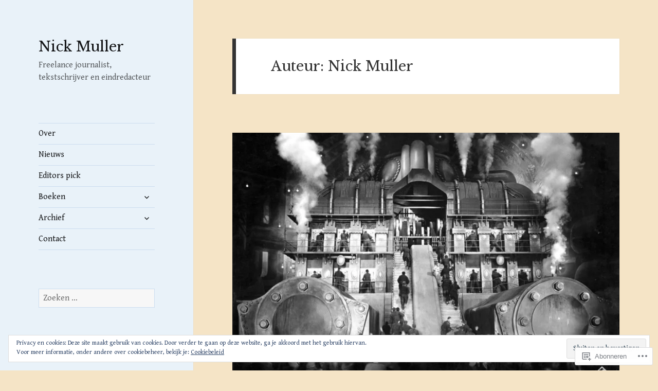

--- FILE ---
content_type: text/html; charset=UTF-8
request_url: https://nickmuller.nl/author/nickmuller92/
body_size: 30655
content:
<!DOCTYPE html>
<html lang="nl" class="no-js">
<head>
	<meta charset="UTF-8">
	<meta name="viewport" content="width=device-width, initial-scale=1.0">
	<link rel="profile" href="https://gmpg.org/xfn/11">
	<link rel="pingback" href="https://nickmuller.nl/xmlrpc.php">
	<script>(function(html){html.className = html.className.replace(/\bno-js\b/,'js')})(document.documentElement);</script>
<title>Nick Muller &#8211; Nick Muller </title>
<script type="text/javascript">
  WebFontConfig = {"google":{"families":["Libre+Baskerville:r:latin,latin-ext","Gentium+Book+Basic:r,i,b,bi:latin,latin-ext"]},"api_url":"https:\/\/fonts-api.wp.com\/css"};
  (function() {
    var wf = document.createElement('script');
    wf.src = '/wp-content/plugins/custom-fonts/js/webfont.js';
    wf.type = 'text/javascript';
    wf.async = 'true';
    var s = document.getElementsByTagName('script')[0];
    s.parentNode.insertBefore(wf, s);
	})();
</script><style id="jetpack-custom-fonts-css">.wf-active body, .wf-active button, .wf-active input, .wf-active select, .wf-active textarea{font-family:"Gentium Book Basic",serif}.wf-active blockquote cite, .wf-active blockquote small{font-family:"Gentium Book Basic",serif}.wf-active ::-webkit-input-placeholder{font-family:"Gentium Book Basic",serif}.wf-active :-moz-placeholder{font-family:"Gentium Book Basic",serif}.wf-active ::-moz-placeholder{font-family:"Gentium Book Basic",serif}.wf-active :-ms-input-placeholder{font-family:"Gentium Book Basic",serif}.wf-active button, .wf-active input[type="button"], .wf-active input[type="reset"], .wf-active input[type="submit"]{font-family:"Gentium Book Basic",serif}.wf-active .post-password-form label{font-family:"Gentium Book Basic",serif}.wf-active .main-navigation .menu-item-description{font-family:"Gentium Book Basic",serif}.wf-active .post-navigation .meta-nav{font-family:"Gentium Book Basic",serif}.wf-active .post-navigation .post-title{font-family:"Gentium Book Basic",serif}.wf-active .pagination{font-family:"Gentium Book Basic",serif}.wf-active .comment-navigation, .wf-active .image-navigation{font-family:"Gentium Book Basic",serif}.wf-active .site .skip-link{font-family:"Gentium Book Basic",serif}.wf-active .logged-in .site .skip-link{font-family:"Gentium Book Basic",serif}.wf-active .site-description{font-family:"Gentium Book Basic",serif}.wf-active .widget_calendar caption{font-family:"Gentium Book Basic",serif}.wf-active .widget_rss .rss-date, .wf-active .widget_rss cite{font-family:"Gentium Book Basic",serif}.wf-active .author-heading{font-family:"Gentium Book Basic",serif}.wf-active .entry-footer{font-family:"Gentium Book Basic",serif}.wf-active .page-links{font-family:"Gentium Book Basic",serif}.wf-active .entry-caption{font-family:"Gentium Book Basic",serif}.wf-active .comment-metadata, .wf-active .pingback .edit-link{font-family:"Gentium Book Basic",serif}.wf-active .comment-list .reply a{font-family:"Gentium Book Basic",serif}.wf-active .comment-form label{font-family:"Gentium Book Basic",serif}.wf-active .comment-awaiting-moderation, .wf-active .comment-notes, .wf-active .form-allowed-tags, .wf-active .logged-in-as{font-family:"Gentium Book Basic",serif}.wf-active .no-comments{font-family:"Gentium Book Basic",serif}.wf-active .wp-caption-text{font-family:"Gentium Book Basic",serif}.wf-active .gallery-caption{font-family:"Gentium Book Basic",serif}.wf-active h1, .wf-active h2:not(.site-description), .wf-active h3, .wf-active h4, .wf-active h5, .wf-active h6{font-family:"Libre Baskerville",serif;font-weight:400;font-style:normal}.wf-active .site-title{font-family:"Libre Baskerville",serif;font-weight:400;font-style:normal}.wf-active .widget-title{font-family:"Libre Baskerville",serif;font-style:normal;font-weight:400}.wf-active .entry-title{font-style:normal;font-weight:400}.wf-active .comment-content h1, .wf-active .entry-content h1, .wf-active .entry-summary h1, .wf-active .page-content h1{font-style:normal;font-weight:400}.wf-active .comment-content h2, .wf-active .entry-content h2, .wf-active .entry-summary h2, .wf-active .page-content h2{font-style:normal;font-weight:400}.wf-active .comment-content h3, .wf-active .entry-content h3, .wf-active .entry-summary h3, .wf-active .page-content h3{font-style:normal;font-weight:400}.wf-active .comment-content h4, .wf-active .comment-content h5, .wf-active .comment-content h6, .wf-active .entry-content h4, .wf-active .entry-content h5, .wf-active .entry-content h6, .wf-active .entry-summary h4, .wf-active .entry-summary h5, .wf-active .entry-summary h6, .wf-active .page-content h4, .wf-active .page-content h5, .wf-active .page-content h6{font-style:normal;font-weight:400}.wf-active .page-title{font-family:"Libre Baskerville",serif;font-style:normal;font-weight:400}.wf-active .format-aside .entry-title, .wf-active .format-audio .entry-title, .wf-active .format-chat .entry-title, .wf-active .format-gallery .entry-title, .wf-active .format-image .entry-title, .wf-active .format-link .entry-title, .wf-active .format-quote .entry-title, .wf-active .format-status .entry-title, .wf-active .format-video .entry-title{font-style:normal;font-weight:400}.wf-active .comment-reply-title, .wf-active .comments-title{font-family:"Libre Baskerville",serif;font-style:normal;font-weight:400}@media screen and (min-width: 38.75em){.wf-active .site-title{font-style:normal;font-weight:400}}@media screen and (min-width: 46.25em){.wf-active .site-title{font-style:normal;font-weight:400}}@media screen and (min-width: 46.25em){.wf-active .widget-title{font-style:normal;font-weight:400}}@media screen and (min-width: 46.25em){.wf-active .entry-title{font-style:normal;font-weight:400}}@media screen and (min-width: 46.25em){.wf-active .entry-content h1, .wf-active .entry-summary h1, .wf-active .page-content h1, .wf-active .comment-content h1{font-style:normal;font-weight:400}}@media screen and (min-width: 46.25em){.wf-active .entry-content h2, .wf-active .entry-summary h2, .wf-active .page-content h2, .wf-active .comment-content h2{font-style:normal;font-weight:400}}@media screen and (min-width: 46.25em){.wf-active .entry-content h3, .wf-active .entry-summary h3, .wf-active .page-content h3, .wf-active .comment-content h3{font-style:normal;font-weight:400}}@media screen and (min-width: 46.25em){.wf-active .entry-content h4, .wf-active .entry-summary h4, .wf-active .page-content h4, .wf-active .comment-content h4{font-style:normal;font-weight:400}}@media screen and (min-width: 46.25em){.wf-active .entry-content h5, .wf-active .entry-content h6, .wf-active .entry-summary h5, .wf-active .entry-summary h6, .wf-active .page-content h5, .wf-active .page-content h6, .wf-active .comment-content h5, .wf-active .comment-content h6{font-style:normal;font-weight:400}}@media screen and (min-width: 46.25em){.wf-active .page-title, .wf-active .comments-title, .wf-active .comment-reply-title, .wf-active .post-navigation .post-title{font-style:normal;font-weight:400}}@media screen and (min-width: 46.25em){.wf-active .format-aside .entry-title, .wf-active .format-image .entry-title, .wf-active .format-video .entry-title, .wf-active .format-quote .entry-title, .wf-active .format-gallery .entry-title, .wf-active .format-status .entry-title, .wf-active .format-link .entry-title, .wf-active .format-audio .entry-title, .wf-active .format-chat .entry-title{font-style:normal;font-weight:400}}@media screen and (min-width: 55em){.wf-active .site-title{font-style:normal;font-weight:400}}@media screen and (min-width: 55em){.wf-active .widget-title{font-style:normal;font-weight:400}}@media screen and (min-width: 55em){.wf-active .entry-title{font-style:normal;font-weight:400}}@media screen and (min-width: 55em){.wf-active .entry-content h1, .wf-active .entry-summary h1, .wf-active .page-content h1, .wf-active .comment-content h1{font-style:normal;font-weight:400}}@media screen and (min-width: 55em){.wf-active .entry-content h2, .wf-active .entry-summary h2, .wf-active .page-content h2, .wf-active .comment-content h2{font-style:normal;font-weight:400}}@media screen and (min-width: 55em){.wf-active .entry-content h3, .wf-active .entry-summary h3, .wf-active .page-content h3, .wf-active .comment-content h3{font-style:normal;font-weight:400}}@media screen and (min-width: 55em){.wf-active .entry-content h4, .wf-active .entry-summary h4, .wf-active .page-content h4, .wf-active .comment-content h4{font-style:normal;font-weight:400}}@media screen and (min-width: 55em){.wf-active .entry-content h5, .wf-active .entry-content h6, .wf-active .entry-summary h5, .wf-active .entry-summary h6, .wf-active .page-content h5, .wf-active .page-content h6, .wf-active .comment-content h5, .wf-active .comment-content h6{font-style:normal;font-weight:400}}@media screen and (min-width: 55em){.wf-active .page-title, .wf-active .comments-title, .wf-active .comment-reply-title, .wf-active .post-navigation .post-title{font-style:normal;font-weight:400}}@media screen and (min-width: 55em){.wf-active .format-aside .entry-title, .wf-active .format-image .entry-title, .wf-active .format-video .entry-title, .wf-active .format-quote .entry-title, .wf-active .format-gallery .entry-title, .wf-active .format-status .entry-title, .wf-active .format-link .entry-title, .wf-active .format-audio .entry-title, .wf-active .format-chat .entry-title{font-style:normal;font-weight:400}}@media screen and (min-width: 59.6875em){.wf-active .site-title{font-style:normal;font-weight:400}}@media screen and (min-width: 59.6875em){.wf-active .widget-title{font-style:normal;font-weight:400}}@media screen and (min-width: 59.6875em){.wf-active .entry-title{font-style:normal;font-weight:400}}@media screen and (min-width: 59.6875em){.wf-active .entry-content h1, .wf-active .entry-summary h1, .wf-active .page-content h1, .wf-active .comment-content h1{font-style:normal;font-weight:400}}@media screen and (min-width: 59.6875em){.wf-active .entry-content h2, .wf-active .entry-summary h2, .wf-active .page-content h2, .wf-active .comment-content h2{font-style:normal;font-weight:400}}@media screen and (min-width: 59.6875em){.wf-active .entry-content h3, .wf-active .entry-summary h3, .wf-active .page-content h3, .wf-active .comment-content h3{font-style:normal;font-weight:400}}@media screen and (min-width: 59.6875em){.wf-active .entry-content h4, .wf-active .entry-summary h4, .wf-active .page-content h4, .wf-active .comment-content h4{font-style:normal;font-weight:400}}@media screen and (min-width: 59.6875em){.wf-active .entry-content h5, .wf-active .entry-content h6, .wf-active .entry-summary h5, .wf-active .entry-summary h6, .wf-active .page-content h5, .wf-active .page-content h6, .wf-active .comment-content h5, .wf-active .comment-content h6{font-style:normal;font-weight:400}}@media screen and (min-width: 59.6875em){.wf-active .page-title, .wf-active .comments-title, .wf-active .comment-reply-title, .wf-active .post-navigation .post-title{font-style:normal;font-weight:400}}@media screen and (min-width: 59.6875em){.wf-active .format-aside .entry-title, .wf-active .format-image .entry-title, .wf-active .format-video .entry-title, .wf-active .format-quote .entry-title, .wf-active .format-gallery .entry-title, .wf-active .format-status .entry-title, .wf-active .format-link .entry-title, .wf-active .format-audio .entry-title, .wf-active .format-chat .entry-title{font-style:normal;font-weight:400}}@media screen and (min-width: 68.75em){.wf-active .site-title{font-style:normal;font-weight:400}}@media screen and (min-width: 68.75em){.wf-active .widget-title{font-style:normal;font-weight:400}}@media screen and (min-width: 68.75em){.wf-active .entry-title{font-style:normal;font-weight:400}}@media screen and (min-width: 68.75em){.wf-active .entry-content h1, .wf-active .entry-summary h1, .wf-active .page-content h1, .wf-active .comment-content h1{font-style:normal;font-weight:400}}@media screen and (min-width: 68.75em){.wf-active .entry-content h2, .wf-active .entry-summary h2, .wf-active .page-content h2, .wf-active .comment-content h2{font-style:normal;font-weight:400}}@media screen and (min-width: 68.75em){.wf-active .entry-content h3, .wf-active .entry-summary h3, .wf-active .page-content h3, .wf-active .comment-content h3{font-style:normal;font-weight:400}}@media screen and (min-width: 68.75em){.wf-active .entry-content h4, .wf-active .entry-summary h4, .wf-active .page-content h4, .wf-active .comment-content h4{font-style:normal;font-weight:400}}@media screen and (min-width: 68.75em){.wf-active .entry-content h5, .wf-active .entry-content h6, .wf-active .entry-summary h5, .wf-active .entry-summary h6, .wf-active .page-content h5, .wf-active .page-content h6, .wf-active .comment-content h5, .wf-active .comment-content h6{font-style:normal;font-weight:400}}@media screen and (min-width: 68.75em){.wf-active .page-title, .wf-active .comments-title, .wf-active .comment-reply-title, .wf-active .post-navigation .post-title{font-style:normal;font-weight:400}}@media screen and (min-width: 68.75em){.wf-active .format-aside .entry-title, .wf-active .format-image .entry-title, .wf-active .format-video .entry-title, .wf-active .format-quote .entry-title, .wf-active .format-gallery .entry-title, .wf-active .format-status .entry-title, .wf-active .format-link .entry-title, .wf-active .format-audio .entry-title, .wf-active .format-chat .entry-title{font-style:normal;font-weight:400}}@media screen and (min-width: 77.5em){.wf-active .site-title{font-style:normal;font-weight:400}}@media screen and (min-width: 77.5em){.wf-active .widget-title{font-style:normal;font-weight:400}}@media screen and (min-width: 77.5em){.wf-active .entry-title{font-style:normal;font-weight:400}}@media screen and (min-width: 77.5em){.wf-active .entry-content h1, .wf-active .entry-summary h1, .wf-active .page-content h1, .wf-active .comment-content h1{font-style:normal;font-weight:400}}@media screen and (min-width: 77.5em){.wf-active .entry-content h2, .wf-active .entry-summary h2, .wf-active .page-content h2, .wf-active .comment-content h2{font-style:normal;font-weight:400}}@media screen and (min-width: 77.5em){.wf-active .entry-content h3, .wf-active .entry-summary h3, .wf-active .page-content h3, .wf-active .comment-content h3{font-style:normal;font-weight:400}}@media screen and (min-width: 77.5em){.wf-active .entry-content h4, .wf-active .entry-summary h4, .wf-active .page-content h4, .wf-active .comment-content h4{font-style:normal;font-weight:400}}@media screen and (min-width: 77.5em){.wf-active .entry-content h5, .wf-active .entry-content h6, .wf-active .entry-summary h5, .wf-active .entry-summary h6, .wf-active .page-content h5, .wf-active .page-content h6, .wf-active .comment-content h5, .wf-active .comment-content h6{font-style:normal;font-weight:400}}@media screen and (min-width: 77.5em){.wf-active .page-title, .wf-active .comments-title, .wf-active .comment-reply-title, .wf-active .post-navigation .post-title{font-style:normal;font-weight:400}}@media screen and (min-width: 77.5em){.wf-active .format-aside .entry-title, .wf-active .format-image .entry-title, .wf-active .format-video .entry-title, .wf-active .format-quote .entry-title, .wf-active .format-gallery .entry-title, .wf-active .format-status .entry-title, .wf-active .format-link .entry-title, .wf-active .format-audio .entry-title, .wf-active .format-chat .entry-title{font-style:normal;font-weight:400}}</style>
<meta name='robots' content='max-image-preview:large' />

<!-- Async WordPress.com Remote Login -->
<script id="wpcom_remote_login_js">
var wpcom_remote_login_extra_auth = '';
function wpcom_remote_login_remove_dom_node_id( element_id ) {
	var dom_node = document.getElementById( element_id );
	if ( dom_node ) { dom_node.parentNode.removeChild( dom_node ); }
}
function wpcom_remote_login_remove_dom_node_classes( class_name ) {
	var dom_nodes = document.querySelectorAll( '.' + class_name );
	for ( var i = 0; i < dom_nodes.length; i++ ) {
		dom_nodes[ i ].parentNode.removeChild( dom_nodes[ i ] );
	}
}
function wpcom_remote_login_final_cleanup() {
	wpcom_remote_login_remove_dom_node_classes( "wpcom_remote_login_msg" );
	wpcom_remote_login_remove_dom_node_id( "wpcom_remote_login_key" );
	wpcom_remote_login_remove_dom_node_id( "wpcom_remote_login_validate" );
	wpcom_remote_login_remove_dom_node_id( "wpcom_remote_login_js" );
	wpcom_remote_login_remove_dom_node_id( "wpcom_request_access_iframe" );
	wpcom_remote_login_remove_dom_node_id( "wpcom_request_access_styles" );
}

// Watch for messages back from the remote login
window.addEventListener( "message", function( e ) {
	if ( e.origin === "https://r-login.wordpress.com" ) {
		var data = {};
		try {
			data = JSON.parse( e.data );
		} catch( e ) {
			wpcom_remote_login_final_cleanup();
			return;
		}

		if ( data.msg === 'LOGIN' ) {
			// Clean up the login check iframe
			wpcom_remote_login_remove_dom_node_id( "wpcom_remote_login_key" );

			var id_regex = new RegExp( /^[0-9]+$/ );
			var token_regex = new RegExp( /^.*|.*|.*$/ );
			if (
				token_regex.test( data.token )
				&& id_regex.test( data.wpcomid )
			) {
				// We have everything we need to ask for a login
				var script = document.createElement( "script" );
				script.setAttribute( "id", "wpcom_remote_login_validate" );
				script.src = '/remote-login.php?wpcom_remote_login=validate'
					+ '&wpcomid=' + data.wpcomid
					+ '&token=' + encodeURIComponent( data.token )
					+ '&host=' + window.location.protocol
					+ '//' + window.location.hostname
					+ '&postid=5494'
					+ '&is_singular=';
				document.body.appendChild( script );
			}

			return;
		}

		// Safari ITP, not logged in, so redirect
		if ( data.msg === 'LOGIN-REDIRECT' ) {
			window.location = 'https://wordpress.com/log-in?redirect_to=' + window.location.href;
			return;
		}

		// Safari ITP, storage access failed, remove the request
		if ( data.msg === 'LOGIN-REMOVE' ) {
			var css_zap = 'html { -webkit-transition: margin-top 1s; transition: margin-top 1s; } /* 9001 */ html { margin-top: 0 !important; } * html body { margin-top: 0 !important; } @media screen and ( max-width: 782px ) { html { margin-top: 0 !important; } * html body { margin-top: 0 !important; } }';
			var style_zap = document.createElement( 'style' );
			style_zap.type = 'text/css';
			style_zap.appendChild( document.createTextNode( css_zap ) );
			document.body.appendChild( style_zap );

			var e = document.getElementById( 'wpcom_request_access_iframe' );
			e.parentNode.removeChild( e );

			document.cookie = 'wordpress_com_login_access=denied; path=/; max-age=31536000';

			return;
		}

		// Safari ITP
		if ( data.msg === 'REQUEST_ACCESS' ) {
			console.log( 'request access: safari' );

			// Check ITP iframe enable/disable knob
			if ( wpcom_remote_login_extra_auth !== 'safari_itp_iframe' ) {
				return;
			}

			// If we are in a "private window" there is no ITP.
			var private_window = false;
			try {
				var opendb = window.openDatabase( null, null, null, null );
			} catch( e ) {
				private_window = true;
			}

			if ( private_window ) {
				console.log( 'private window' );
				return;
			}

			var iframe = document.createElement( 'iframe' );
			iframe.id = 'wpcom_request_access_iframe';
			iframe.setAttribute( 'scrolling', 'no' );
			iframe.setAttribute( 'sandbox', 'allow-storage-access-by-user-activation allow-scripts allow-same-origin allow-top-navigation-by-user-activation' );
			iframe.src = 'https://r-login.wordpress.com/remote-login.php?wpcom_remote_login=request_access&origin=' + encodeURIComponent( data.origin ) + '&wpcomid=' + encodeURIComponent( data.wpcomid );

			var css = 'html { -webkit-transition: margin-top 1s; transition: margin-top 1s; } /* 9001 */ html { margin-top: 46px !important; } * html body { margin-top: 46px !important; } @media screen and ( max-width: 660px ) { html { margin-top: 71px !important; } * html body { margin-top: 71px !important; } #wpcom_request_access_iframe { display: block; height: 71px !important; } } #wpcom_request_access_iframe { border: 0px; height: 46px; position: fixed; top: 0; left: 0; width: 100%; min-width: 100%; z-index: 99999; background: #23282d; } ';

			var style = document.createElement( 'style' );
			style.type = 'text/css';
			style.id = 'wpcom_request_access_styles';
			style.appendChild( document.createTextNode( css ) );
			document.body.appendChild( style );

			document.body.appendChild( iframe );
		}

		if ( data.msg === 'DONE' ) {
			wpcom_remote_login_final_cleanup();
		}
	}
}, false );

// Inject the remote login iframe after the page has had a chance to load
// more critical resources
window.addEventListener( "DOMContentLoaded", function( e ) {
	var iframe = document.createElement( "iframe" );
	iframe.style.display = "none";
	iframe.setAttribute( "scrolling", "no" );
	iframe.setAttribute( "id", "wpcom_remote_login_key" );
	iframe.src = "https://r-login.wordpress.com/remote-login.php"
		+ "?wpcom_remote_login=key"
		+ "&origin=aHR0cHM6Ly9uaWNrbXVsbGVyLm5s"
		+ "&wpcomid=40787520"
		+ "&time=" + Math.floor( Date.now() / 1000 );
	document.body.appendChild( iframe );
}, false );
</script>
<link rel='dns-prefetch' href='//s0.wp.com' />
<link rel='dns-prefetch' href='//af.pubmine.com' />
<link rel="alternate" type="application/rss+xml" title="Nick Muller  &raquo; Feed" href="https://nickmuller.nl/feed/" />
<link rel="alternate" type="application/rss+xml" title="Nick Muller  &raquo; Reactiesfeed" href="https://nickmuller.nl/comments/feed/" />
<link rel="alternate" type="application/rss+xml" title="Nick Muller  &raquo; berichten in Nick Muller Feed" href="https://nickmuller.nl/author/nickmuller92/feed/" />
	<script type="text/javascript">
		/* <![CDATA[ */
		function addLoadEvent(func) {
			var oldonload = window.onload;
			if (typeof window.onload != 'function') {
				window.onload = func;
			} else {
				window.onload = function () {
					oldonload();
					func();
				}
			}
		}
		/* ]]> */
	</script>
	<link crossorigin='anonymous' rel='stylesheet' id='all-css-0-1' href='/_static/??-eJx9jsEKwjAQRH/IuFQr9SJ+S0i3ddtNNrgbQv/eFPQmvQw8hnkM1OyCJMNkEIvLXGZKCgta9mH9MkSRPcbCqGAvjOhMhBWCxOwNrLb9NtFkiOkcVE/w31tpnNEUsLRWVkLHvoJhzOytudU2xiPB0TFKEyUydBrewvzjbfc946MbbtfLvR+6fvkAoGxc3A==&cssminify=yes' type='text/css' media='all' />
<style id='wp-emoji-styles-inline-css'>

	img.wp-smiley, img.emoji {
		display: inline !important;
		border: none !important;
		box-shadow: none !important;
		height: 1em !important;
		width: 1em !important;
		margin: 0 0.07em !important;
		vertical-align: -0.1em !important;
		background: none !important;
		padding: 0 !important;
	}
/*# sourceURL=wp-emoji-styles-inline-css */
</style>
<link crossorigin='anonymous' rel='stylesheet' id='all-css-2-1' href='/wp-content/plugins/gutenberg-core/v22.4.0/build/styles/block-library/style.min.css?m=1768935615i&cssminify=yes' type='text/css' media='all' />
<style id='wp-block-library-inline-css'>
.has-text-align-justify {
	text-align:justify;
}
.has-text-align-justify{text-align:justify;}

/*# sourceURL=wp-block-library-inline-css */
</style><style id='wp-block-paragraph-inline-css'>
.is-small-text{font-size:.875em}.is-regular-text{font-size:1em}.is-large-text{font-size:2.25em}.is-larger-text{font-size:3em}.has-drop-cap:not(:focus):first-letter{float:left;font-size:8.4em;font-style:normal;font-weight:100;line-height:.68;margin:.05em .1em 0 0;text-transform:uppercase}body.rtl .has-drop-cap:not(:focus):first-letter{float:none;margin-left:.1em}p.has-drop-cap.has-background{overflow:hidden}:root :where(p.has-background){padding:1.25em 2.375em}:where(p.has-text-color:not(.has-link-color)) a{color:inherit}p.has-text-align-left[style*="writing-mode:vertical-lr"],p.has-text-align-right[style*="writing-mode:vertical-rl"]{rotate:180deg}
/*# sourceURL=https://s0.wp.com/wp-content/plugins/gutenberg-core/v22.4.0/build/styles/block-library/paragraph/style.min.css */
</style>
<style id='global-styles-inline-css'>
:root{--wp--preset--aspect-ratio--square: 1;--wp--preset--aspect-ratio--4-3: 4/3;--wp--preset--aspect-ratio--3-4: 3/4;--wp--preset--aspect-ratio--3-2: 3/2;--wp--preset--aspect-ratio--2-3: 2/3;--wp--preset--aspect-ratio--16-9: 16/9;--wp--preset--aspect-ratio--9-16: 9/16;--wp--preset--color--black: #000000;--wp--preset--color--cyan-bluish-gray: #abb8c3;--wp--preset--color--white: #fff;--wp--preset--color--pale-pink: #f78da7;--wp--preset--color--vivid-red: #cf2e2e;--wp--preset--color--luminous-vivid-orange: #ff6900;--wp--preset--color--luminous-vivid-amber: #fcb900;--wp--preset--color--light-green-cyan: #7bdcb5;--wp--preset--color--vivid-green-cyan: #00d084;--wp--preset--color--pale-cyan-blue: #8ed1fc;--wp--preset--color--vivid-cyan-blue: #0693e3;--wp--preset--color--vivid-purple: #9b51e0;--wp--preset--color--dark-gray: #111;--wp--preset--color--light-gray: #f1f1f1;--wp--preset--color--yellow: #f4ca16;--wp--preset--color--dark-brown: #352712;--wp--preset--color--medium-pink: #e53b51;--wp--preset--color--light-pink: #ffe5d1;--wp--preset--color--dark-purple: #2e2256;--wp--preset--color--purple: #674970;--wp--preset--color--blue-gray: #22313f;--wp--preset--color--bright-blue: #55c3dc;--wp--preset--color--light-blue: #e9f2f9;--wp--preset--gradient--vivid-cyan-blue-to-vivid-purple: linear-gradient(135deg,rgb(6,147,227) 0%,rgb(155,81,224) 100%);--wp--preset--gradient--light-green-cyan-to-vivid-green-cyan: linear-gradient(135deg,rgb(122,220,180) 0%,rgb(0,208,130) 100%);--wp--preset--gradient--luminous-vivid-amber-to-luminous-vivid-orange: linear-gradient(135deg,rgb(252,185,0) 0%,rgb(255,105,0) 100%);--wp--preset--gradient--luminous-vivid-orange-to-vivid-red: linear-gradient(135deg,rgb(255,105,0) 0%,rgb(207,46,46) 100%);--wp--preset--gradient--very-light-gray-to-cyan-bluish-gray: linear-gradient(135deg,rgb(238,238,238) 0%,rgb(169,184,195) 100%);--wp--preset--gradient--cool-to-warm-spectrum: linear-gradient(135deg,rgb(74,234,220) 0%,rgb(151,120,209) 20%,rgb(207,42,186) 40%,rgb(238,44,130) 60%,rgb(251,105,98) 80%,rgb(254,248,76) 100%);--wp--preset--gradient--blush-light-purple: linear-gradient(135deg,rgb(255,206,236) 0%,rgb(152,150,240) 100%);--wp--preset--gradient--blush-bordeaux: linear-gradient(135deg,rgb(254,205,165) 0%,rgb(254,45,45) 50%,rgb(107,0,62) 100%);--wp--preset--gradient--luminous-dusk: linear-gradient(135deg,rgb(255,203,112) 0%,rgb(199,81,192) 50%,rgb(65,88,208) 100%);--wp--preset--gradient--pale-ocean: linear-gradient(135deg,rgb(255,245,203) 0%,rgb(182,227,212) 50%,rgb(51,167,181) 100%);--wp--preset--gradient--electric-grass: linear-gradient(135deg,rgb(202,248,128) 0%,rgb(113,206,126) 100%);--wp--preset--gradient--midnight: linear-gradient(135deg,rgb(2,3,129) 0%,rgb(40,116,252) 100%);--wp--preset--gradient--dark-gray-gradient-gradient: linear-gradient(90deg, rgba(17,17,17,1) 0%, rgba(42,42,42,1) 100%);--wp--preset--gradient--light-gray-gradient: linear-gradient(90deg, rgba(241,241,241,1) 0%, rgba(215,215,215,1) 100%);--wp--preset--gradient--white-gradient: linear-gradient(90deg, rgba(255,255,255,1) 0%, rgba(230,230,230,1) 100%);--wp--preset--gradient--yellow-gradient: linear-gradient(90deg, rgba(244,202,22,1) 0%, rgba(205,168,10,1) 100%);--wp--preset--gradient--dark-brown-gradient: linear-gradient(90deg, rgba(53,39,18,1) 0%, rgba(91,67,31,1) 100%);--wp--preset--gradient--medium-pink-gradient: linear-gradient(90deg, rgba(229,59,81,1) 0%, rgba(209,28,51,1) 100%);--wp--preset--gradient--light-pink-gradient: linear-gradient(90deg, rgba(255,229,209,1) 0%, rgba(255,200,158,1) 100%);--wp--preset--gradient--dark-purple-gradient: linear-gradient(90deg, rgba(46,34,86,1) 0%, rgba(66,48,123,1) 100%);--wp--preset--gradient--purple-gradient: linear-gradient(90deg, rgba(103,73,112,1) 0%, rgba(131,93,143,1) 100%);--wp--preset--gradient--blue-gray-gradient: linear-gradient(90deg, rgba(34,49,63,1) 0%, rgba(52,75,96,1) 100%);--wp--preset--gradient--bright-blue-gradient: linear-gradient(90deg, rgba(85,195,220,1) 0%, rgba(43,180,211,1) 100%);--wp--preset--gradient--light-blue-gradient: linear-gradient(90deg, rgba(233,242,249,1) 0%, rgba(193,218,238,1) 100%);--wp--preset--font-size--small: 13px;--wp--preset--font-size--medium: 20px;--wp--preset--font-size--large: 36px;--wp--preset--font-size--x-large: 42px;--wp--preset--font-family--albert-sans: 'Albert Sans', sans-serif;--wp--preset--font-family--alegreya: Alegreya, serif;--wp--preset--font-family--arvo: Arvo, serif;--wp--preset--font-family--bodoni-moda: 'Bodoni Moda', serif;--wp--preset--font-family--bricolage-grotesque: 'Bricolage Grotesque', sans-serif;--wp--preset--font-family--cabin: Cabin, sans-serif;--wp--preset--font-family--chivo: Chivo, sans-serif;--wp--preset--font-family--commissioner: Commissioner, sans-serif;--wp--preset--font-family--cormorant: Cormorant, serif;--wp--preset--font-family--courier-prime: 'Courier Prime', monospace;--wp--preset--font-family--crimson-pro: 'Crimson Pro', serif;--wp--preset--font-family--dm-mono: 'DM Mono', monospace;--wp--preset--font-family--dm-sans: 'DM Sans', sans-serif;--wp--preset--font-family--dm-serif-display: 'DM Serif Display', serif;--wp--preset--font-family--domine: Domine, serif;--wp--preset--font-family--eb-garamond: 'EB Garamond', serif;--wp--preset--font-family--epilogue: Epilogue, sans-serif;--wp--preset--font-family--fahkwang: Fahkwang, sans-serif;--wp--preset--font-family--figtree: Figtree, sans-serif;--wp--preset--font-family--fira-sans: 'Fira Sans', sans-serif;--wp--preset--font-family--fjalla-one: 'Fjalla One', sans-serif;--wp--preset--font-family--fraunces: Fraunces, serif;--wp--preset--font-family--gabarito: Gabarito, system-ui;--wp--preset--font-family--ibm-plex-mono: 'IBM Plex Mono', monospace;--wp--preset--font-family--ibm-plex-sans: 'IBM Plex Sans', sans-serif;--wp--preset--font-family--ibarra-real-nova: 'Ibarra Real Nova', serif;--wp--preset--font-family--instrument-serif: 'Instrument Serif', serif;--wp--preset--font-family--inter: Inter, sans-serif;--wp--preset--font-family--josefin-sans: 'Josefin Sans', sans-serif;--wp--preset--font-family--jost: Jost, sans-serif;--wp--preset--font-family--libre-baskerville: 'Libre Baskerville', serif;--wp--preset--font-family--libre-franklin: 'Libre Franklin', sans-serif;--wp--preset--font-family--literata: Literata, serif;--wp--preset--font-family--lora: Lora, serif;--wp--preset--font-family--merriweather: Merriweather, serif;--wp--preset--font-family--montserrat: Montserrat, sans-serif;--wp--preset--font-family--newsreader: Newsreader, serif;--wp--preset--font-family--noto-sans-mono: 'Noto Sans Mono', sans-serif;--wp--preset--font-family--nunito: Nunito, sans-serif;--wp--preset--font-family--open-sans: 'Open Sans', sans-serif;--wp--preset--font-family--overpass: Overpass, sans-serif;--wp--preset--font-family--pt-serif: 'PT Serif', serif;--wp--preset--font-family--petrona: Petrona, serif;--wp--preset--font-family--piazzolla: Piazzolla, serif;--wp--preset--font-family--playfair-display: 'Playfair Display', serif;--wp--preset--font-family--plus-jakarta-sans: 'Plus Jakarta Sans', sans-serif;--wp--preset--font-family--poppins: Poppins, sans-serif;--wp--preset--font-family--raleway: Raleway, sans-serif;--wp--preset--font-family--roboto: Roboto, sans-serif;--wp--preset--font-family--roboto-slab: 'Roboto Slab', serif;--wp--preset--font-family--rubik: Rubik, sans-serif;--wp--preset--font-family--rufina: Rufina, serif;--wp--preset--font-family--sora: Sora, sans-serif;--wp--preset--font-family--source-sans-3: 'Source Sans 3', sans-serif;--wp--preset--font-family--source-serif-4: 'Source Serif 4', serif;--wp--preset--font-family--space-mono: 'Space Mono', monospace;--wp--preset--font-family--syne: Syne, sans-serif;--wp--preset--font-family--texturina: Texturina, serif;--wp--preset--font-family--urbanist: Urbanist, sans-serif;--wp--preset--font-family--work-sans: 'Work Sans', sans-serif;--wp--preset--spacing--20: 0.44rem;--wp--preset--spacing--30: 0.67rem;--wp--preset--spacing--40: 1rem;--wp--preset--spacing--50: 1.5rem;--wp--preset--spacing--60: 2.25rem;--wp--preset--spacing--70: 3.38rem;--wp--preset--spacing--80: 5.06rem;--wp--preset--shadow--natural: 6px 6px 9px rgba(0, 0, 0, 0.2);--wp--preset--shadow--deep: 12px 12px 50px rgba(0, 0, 0, 0.4);--wp--preset--shadow--sharp: 6px 6px 0px rgba(0, 0, 0, 0.2);--wp--preset--shadow--outlined: 6px 6px 0px -3px rgb(255, 255, 255), 6px 6px rgb(0, 0, 0);--wp--preset--shadow--crisp: 6px 6px 0px rgb(0, 0, 0);}:where(body) { margin: 0; }:where(.is-layout-flex){gap: 0.5em;}:where(.is-layout-grid){gap: 0.5em;}body .is-layout-flex{display: flex;}.is-layout-flex{flex-wrap: wrap;align-items: center;}.is-layout-flex > :is(*, div){margin: 0;}body .is-layout-grid{display: grid;}.is-layout-grid > :is(*, div){margin: 0;}body{padding-top: 0px;padding-right: 0px;padding-bottom: 0px;padding-left: 0px;}:root :where(.wp-element-button, .wp-block-button__link){background-color: #32373c;border-width: 0;color: #fff;font-family: inherit;font-size: inherit;font-style: inherit;font-weight: inherit;letter-spacing: inherit;line-height: inherit;padding-top: calc(0.667em + 2px);padding-right: calc(1.333em + 2px);padding-bottom: calc(0.667em + 2px);padding-left: calc(1.333em + 2px);text-decoration: none;text-transform: inherit;}.has-black-color{color: var(--wp--preset--color--black) !important;}.has-cyan-bluish-gray-color{color: var(--wp--preset--color--cyan-bluish-gray) !important;}.has-white-color{color: var(--wp--preset--color--white) !important;}.has-pale-pink-color{color: var(--wp--preset--color--pale-pink) !important;}.has-vivid-red-color{color: var(--wp--preset--color--vivid-red) !important;}.has-luminous-vivid-orange-color{color: var(--wp--preset--color--luminous-vivid-orange) !important;}.has-luminous-vivid-amber-color{color: var(--wp--preset--color--luminous-vivid-amber) !important;}.has-light-green-cyan-color{color: var(--wp--preset--color--light-green-cyan) !important;}.has-vivid-green-cyan-color{color: var(--wp--preset--color--vivid-green-cyan) !important;}.has-pale-cyan-blue-color{color: var(--wp--preset--color--pale-cyan-blue) !important;}.has-vivid-cyan-blue-color{color: var(--wp--preset--color--vivid-cyan-blue) !important;}.has-vivid-purple-color{color: var(--wp--preset--color--vivid-purple) !important;}.has-dark-gray-color{color: var(--wp--preset--color--dark-gray) !important;}.has-light-gray-color{color: var(--wp--preset--color--light-gray) !important;}.has-yellow-color{color: var(--wp--preset--color--yellow) !important;}.has-dark-brown-color{color: var(--wp--preset--color--dark-brown) !important;}.has-medium-pink-color{color: var(--wp--preset--color--medium-pink) !important;}.has-light-pink-color{color: var(--wp--preset--color--light-pink) !important;}.has-dark-purple-color{color: var(--wp--preset--color--dark-purple) !important;}.has-purple-color{color: var(--wp--preset--color--purple) !important;}.has-blue-gray-color{color: var(--wp--preset--color--blue-gray) !important;}.has-bright-blue-color{color: var(--wp--preset--color--bright-blue) !important;}.has-light-blue-color{color: var(--wp--preset--color--light-blue) !important;}.has-black-background-color{background-color: var(--wp--preset--color--black) !important;}.has-cyan-bluish-gray-background-color{background-color: var(--wp--preset--color--cyan-bluish-gray) !important;}.has-white-background-color{background-color: var(--wp--preset--color--white) !important;}.has-pale-pink-background-color{background-color: var(--wp--preset--color--pale-pink) !important;}.has-vivid-red-background-color{background-color: var(--wp--preset--color--vivid-red) !important;}.has-luminous-vivid-orange-background-color{background-color: var(--wp--preset--color--luminous-vivid-orange) !important;}.has-luminous-vivid-amber-background-color{background-color: var(--wp--preset--color--luminous-vivid-amber) !important;}.has-light-green-cyan-background-color{background-color: var(--wp--preset--color--light-green-cyan) !important;}.has-vivid-green-cyan-background-color{background-color: var(--wp--preset--color--vivid-green-cyan) !important;}.has-pale-cyan-blue-background-color{background-color: var(--wp--preset--color--pale-cyan-blue) !important;}.has-vivid-cyan-blue-background-color{background-color: var(--wp--preset--color--vivid-cyan-blue) !important;}.has-vivid-purple-background-color{background-color: var(--wp--preset--color--vivid-purple) !important;}.has-dark-gray-background-color{background-color: var(--wp--preset--color--dark-gray) !important;}.has-light-gray-background-color{background-color: var(--wp--preset--color--light-gray) !important;}.has-yellow-background-color{background-color: var(--wp--preset--color--yellow) !important;}.has-dark-brown-background-color{background-color: var(--wp--preset--color--dark-brown) !important;}.has-medium-pink-background-color{background-color: var(--wp--preset--color--medium-pink) !important;}.has-light-pink-background-color{background-color: var(--wp--preset--color--light-pink) !important;}.has-dark-purple-background-color{background-color: var(--wp--preset--color--dark-purple) !important;}.has-purple-background-color{background-color: var(--wp--preset--color--purple) !important;}.has-blue-gray-background-color{background-color: var(--wp--preset--color--blue-gray) !important;}.has-bright-blue-background-color{background-color: var(--wp--preset--color--bright-blue) !important;}.has-light-blue-background-color{background-color: var(--wp--preset--color--light-blue) !important;}.has-black-border-color{border-color: var(--wp--preset--color--black) !important;}.has-cyan-bluish-gray-border-color{border-color: var(--wp--preset--color--cyan-bluish-gray) !important;}.has-white-border-color{border-color: var(--wp--preset--color--white) !important;}.has-pale-pink-border-color{border-color: var(--wp--preset--color--pale-pink) !important;}.has-vivid-red-border-color{border-color: var(--wp--preset--color--vivid-red) !important;}.has-luminous-vivid-orange-border-color{border-color: var(--wp--preset--color--luminous-vivid-orange) !important;}.has-luminous-vivid-amber-border-color{border-color: var(--wp--preset--color--luminous-vivid-amber) !important;}.has-light-green-cyan-border-color{border-color: var(--wp--preset--color--light-green-cyan) !important;}.has-vivid-green-cyan-border-color{border-color: var(--wp--preset--color--vivid-green-cyan) !important;}.has-pale-cyan-blue-border-color{border-color: var(--wp--preset--color--pale-cyan-blue) !important;}.has-vivid-cyan-blue-border-color{border-color: var(--wp--preset--color--vivid-cyan-blue) !important;}.has-vivid-purple-border-color{border-color: var(--wp--preset--color--vivid-purple) !important;}.has-dark-gray-border-color{border-color: var(--wp--preset--color--dark-gray) !important;}.has-light-gray-border-color{border-color: var(--wp--preset--color--light-gray) !important;}.has-yellow-border-color{border-color: var(--wp--preset--color--yellow) !important;}.has-dark-brown-border-color{border-color: var(--wp--preset--color--dark-brown) !important;}.has-medium-pink-border-color{border-color: var(--wp--preset--color--medium-pink) !important;}.has-light-pink-border-color{border-color: var(--wp--preset--color--light-pink) !important;}.has-dark-purple-border-color{border-color: var(--wp--preset--color--dark-purple) !important;}.has-purple-border-color{border-color: var(--wp--preset--color--purple) !important;}.has-blue-gray-border-color{border-color: var(--wp--preset--color--blue-gray) !important;}.has-bright-blue-border-color{border-color: var(--wp--preset--color--bright-blue) !important;}.has-light-blue-border-color{border-color: var(--wp--preset--color--light-blue) !important;}.has-vivid-cyan-blue-to-vivid-purple-gradient-background{background: var(--wp--preset--gradient--vivid-cyan-blue-to-vivid-purple) !important;}.has-light-green-cyan-to-vivid-green-cyan-gradient-background{background: var(--wp--preset--gradient--light-green-cyan-to-vivid-green-cyan) !important;}.has-luminous-vivid-amber-to-luminous-vivid-orange-gradient-background{background: var(--wp--preset--gradient--luminous-vivid-amber-to-luminous-vivid-orange) !important;}.has-luminous-vivid-orange-to-vivid-red-gradient-background{background: var(--wp--preset--gradient--luminous-vivid-orange-to-vivid-red) !important;}.has-very-light-gray-to-cyan-bluish-gray-gradient-background{background: var(--wp--preset--gradient--very-light-gray-to-cyan-bluish-gray) !important;}.has-cool-to-warm-spectrum-gradient-background{background: var(--wp--preset--gradient--cool-to-warm-spectrum) !important;}.has-blush-light-purple-gradient-background{background: var(--wp--preset--gradient--blush-light-purple) !important;}.has-blush-bordeaux-gradient-background{background: var(--wp--preset--gradient--blush-bordeaux) !important;}.has-luminous-dusk-gradient-background{background: var(--wp--preset--gradient--luminous-dusk) !important;}.has-pale-ocean-gradient-background{background: var(--wp--preset--gradient--pale-ocean) !important;}.has-electric-grass-gradient-background{background: var(--wp--preset--gradient--electric-grass) !important;}.has-midnight-gradient-background{background: var(--wp--preset--gradient--midnight) !important;}.has-dark-gray-gradient-gradient-gradient-background{background: var(--wp--preset--gradient--dark-gray-gradient-gradient) !important;}.has-light-gray-gradient-gradient-background{background: var(--wp--preset--gradient--light-gray-gradient) !important;}.has-white-gradient-gradient-background{background: var(--wp--preset--gradient--white-gradient) !important;}.has-yellow-gradient-gradient-background{background: var(--wp--preset--gradient--yellow-gradient) !important;}.has-dark-brown-gradient-gradient-background{background: var(--wp--preset--gradient--dark-brown-gradient) !important;}.has-medium-pink-gradient-gradient-background{background: var(--wp--preset--gradient--medium-pink-gradient) !important;}.has-light-pink-gradient-gradient-background{background: var(--wp--preset--gradient--light-pink-gradient) !important;}.has-dark-purple-gradient-gradient-background{background: var(--wp--preset--gradient--dark-purple-gradient) !important;}.has-purple-gradient-gradient-background{background: var(--wp--preset--gradient--purple-gradient) !important;}.has-blue-gray-gradient-gradient-background{background: var(--wp--preset--gradient--blue-gray-gradient) !important;}.has-bright-blue-gradient-gradient-background{background: var(--wp--preset--gradient--bright-blue-gradient) !important;}.has-light-blue-gradient-gradient-background{background: var(--wp--preset--gradient--light-blue-gradient) !important;}.has-small-font-size{font-size: var(--wp--preset--font-size--small) !important;}.has-medium-font-size{font-size: var(--wp--preset--font-size--medium) !important;}.has-large-font-size{font-size: var(--wp--preset--font-size--large) !important;}.has-x-large-font-size{font-size: var(--wp--preset--font-size--x-large) !important;}.has-albert-sans-font-family{font-family: var(--wp--preset--font-family--albert-sans) !important;}.has-alegreya-font-family{font-family: var(--wp--preset--font-family--alegreya) !important;}.has-arvo-font-family{font-family: var(--wp--preset--font-family--arvo) !important;}.has-bodoni-moda-font-family{font-family: var(--wp--preset--font-family--bodoni-moda) !important;}.has-bricolage-grotesque-font-family{font-family: var(--wp--preset--font-family--bricolage-grotesque) !important;}.has-cabin-font-family{font-family: var(--wp--preset--font-family--cabin) !important;}.has-chivo-font-family{font-family: var(--wp--preset--font-family--chivo) !important;}.has-commissioner-font-family{font-family: var(--wp--preset--font-family--commissioner) !important;}.has-cormorant-font-family{font-family: var(--wp--preset--font-family--cormorant) !important;}.has-courier-prime-font-family{font-family: var(--wp--preset--font-family--courier-prime) !important;}.has-crimson-pro-font-family{font-family: var(--wp--preset--font-family--crimson-pro) !important;}.has-dm-mono-font-family{font-family: var(--wp--preset--font-family--dm-mono) !important;}.has-dm-sans-font-family{font-family: var(--wp--preset--font-family--dm-sans) !important;}.has-dm-serif-display-font-family{font-family: var(--wp--preset--font-family--dm-serif-display) !important;}.has-domine-font-family{font-family: var(--wp--preset--font-family--domine) !important;}.has-eb-garamond-font-family{font-family: var(--wp--preset--font-family--eb-garamond) !important;}.has-epilogue-font-family{font-family: var(--wp--preset--font-family--epilogue) !important;}.has-fahkwang-font-family{font-family: var(--wp--preset--font-family--fahkwang) !important;}.has-figtree-font-family{font-family: var(--wp--preset--font-family--figtree) !important;}.has-fira-sans-font-family{font-family: var(--wp--preset--font-family--fira-sans) !important;}.has-fjalla-one-font-family{font-family: var(--wp--preset--font-family--fjalla-one) !important;}.has-fraunces-font-family{font-family: var(--wp--preset--font-family--fraunces) !important;}.has-gabarito-font-family{font-family: var(--wp--preset--font-family--gabarito) !important;}.has-ibm-plex-mono-font-family{font-family: var(--wp--preset--font-family--ibm-plex-mono) !important;}.has-ibm-plex-sans-font-family{font-family: var(--wp--preset--font-family--ibm-plex-sans) !important;}.has-ibarra-real-nova-font-family{font-family: var(--wp--preset--font-family--ibarra-real-nova) !important;}.has-instrument-serif-font-family{font-family: var(--wp--preset--font-family--instrument-serif) !important;}.has-inter-font-family{font-family: var(--wp--preset--font-family--inter) !important;}.has-josefin-sans-font-family{font-family: var(--wp--preset--font-family--josefin-sans) !important;}.has-jost-font-family{font-family: var(--wp--preset--font-family--jost) !important;}.has-libre-baskerville-font-family{font-family: var(--wp--preset--font-family--libre-baskerville) !important;}.has-libre-franklin-font-family{font-family: var(--wp--preset--font-family--libre-franklin) !important;}.has-literata-font-family{font-family: var(--wp--preset--font-family--literata) !important;}.has-lora-font-family{font-family: var(--wp--preset--font-family--lora) !important;}.has-merriweather-font-family{font-family: var(--wp--preset--font-family--merriweather) !important;}.has-montserrat-font-family{font-family: var(--wp--preset--font-family--montserrat) !important;}.has-newsreader-font-family{font-family: var(--wp--preset--font-family--newsreader) !important;}.has-noto-sans-mono-font-family{font-family: var(--wp--preset--font-family--noto-sans-mono) !important;}.has-nunito-font-family{font-family: var(--wp--preset--font-family--nunito) !important;}.has-open-sans-font-family{font-family: var(--wp--preset--font-family--open-sans) !important;}.has-overpass-font-family{font-family: var(--wp--preset--font-family--overpass) !important;}.has-pt-serif-font-family{font-family: var(--wp--preset--font-family--pt-serif) !important;}.has-petrona-font-family{font-family: var(--wp--preset--font-family--petrona) !important;}.has-piazzolla-font-family{font-family: var(--wp--preset--font-family--piazzolla) !important;}.has-playfair-display-font-family{font-family: var(--wp--preset--font-family--playfair-display) !important;}.has-plus-jakarta-sans-font-family{font-family: var(--wp--preset--font-family--plus-jakarta-sans) !important;}.has-poppins-font-family{font-family: var(--wp--preset--font-family--poppins) !important;}.has-raleway-font-family{font-family: var(--wp--preset--font-family--raleway) !important;}.has-roboto-font-family{font-family: var(--wp--preset--font-family--roboto) !important;}.has-roboto-slab-font-family{font-family: var(--wp--preset--font-family--roboto-slab) !important;}.has-rubik-font-family{font-family: var(--wp--preset--font-family--rubik) !important;}.has-rufina-font-family{font-family: var(--wp--preset--font-family--rufina) !important;}.has-sora-font-family{font-family: var(--wp--preset--font-family--sora) !important;}.has-source-sans-3-font-family{font-family: var(--wp--preset--font-family--source-sans-3) !important;}.has-source-serif-4-font-family{font-family: var(--wp--preset--font-family--source-serif-4) !important;}.has-space-mono-font-family{font-family: var(--wp--preset--font-family--space-mono) !important;}.has-syne-font-family{font-family: var(--wp--preset--font-family--syne) !important;}.has-texturina-font-family{font-family: var(--wp--preset--font-family--texturina) !important;}.has-urbanist-font-family{font-family: var(--wp--preset--font-family--urbanist) !important;}.has-work-sans-font-family{font-family: var(--wp--preset--font-family--work-sans) !important;}
/*# sourceURL=global-styles-inline-css */
</style>

<style id='classic-theme-styles-inline-css'>
.wp-block-button__link{background-color:#32373c;border-radius:9999px;box-shadow:none;color:#fff;font-size:1.125em;padding:calc(.667em + 2px) calc(1.333em + 2px);text-decoration:none}.wp-block-file__button{background:#32373c;color:#fff}.wp-block-accordion-heading{margin:0}.wp-block-accordion-heading__toggle{background-color:inherit!important;color:inherit!important}.wp-block-accordion-heading__toggle:not(:focus-visible){outline:none}.wp-block-accordion-heading__toggle:focus,.wp-block-accordion-heading__toggle:hover{background-color:inherit!important;border:none;box-shadow:none;color:inherit;padding:var(--wp--preset--spacing--20,1em) 0;text-decoration:none}.wp-block-accordion-heading__toggle:focus-visible{outline:auto;outline-offset:0}
/*# sourceURL=/wp-content/plugins/gutenberg-core/v22.4.0/build/styles/block-library/classic.min.css */
</style>
<link crossorigin='anonymous' rel='stylesheet' id='all-css-4-1' href='/_static/??-eJyVkF1Ow0AMhC+EY6UEtS+Io6Bk4wS3+6e106i3x02BFlEi9WVlW/ONd4xzBpeiUlTMfho5CrrU+eQOgpuq3lU1CIfsCQodqwZ7Fv1RgOjJU+VEnvDGKExw9Spk85BbPSsC9dySp2CyNWzOxkDX5UIiYG/gKYB+GChr3J40t+7w1WNIKeI7R4cjRSpshNwv/5hedmGeOtTZBqeBByWKeD/yv3IT4uVYjzHLGljusBa4kJmPVo4LdW3XoJES2JdaZTvPbQODb7k8euCQ+slbEI4DR1YCcSV5/53vV7az91t4rbcvz5tds62b/SeiL/KQ&cssminify=yes' type='text/css' media='all' />
<style id='jetpack-global-styles-frontend-style-inline-css'>
:root { --font-headings: unset; --font-base: unset; --font-headings-default: -apple-system,BlinkMacSystemFont,"Segoe UI",Roboto,Oxygen-Sans,Ubuntu,Cantarell,"Helvetica Neue",sans-serif; --font-base-default: -apple-system,BlinkMacSystemFont,"Segoe UI",Roboto,Oxygen-Sans,Ubuntu,Cantarell,"Helvetica Neue",sans-serif;}
/*# sourceURL=jetpack-global-styles-frontend-style-inline-css */
</style>
<link crossorigin='anonymous' rel='stylesheet' id='all-css-6-1' href='/wp-content/themes/h4/global.css?m=1420737423i&cssminify=yes' type='text/css' media='all' />
<script id="wpcom-actionbar-placeholder-js-extra">
var actionbardata = {"siteID":"40787520","postID":"0","siteURL":"https://nickmuller.nl","xhrURL":"https://nickmuller.nl/wp-admin/admin-ajax.php","nonce":"dabdc66892","isLoggedIn":"","statusMessage":"","subsEmailDefault":"instantly","proxyScriptUrl":"https://s0.wp.com/wp-content/js/wpcom-proxy-request.js?m=1513050504i&amp;ver=20211021","i18n":{"followedText":"Nieuwe berichten van deze site verschijnen nu in je \u003Ca href=\"https://wordpress.com/reader\"\u003EReader\u003C/a\u003E","foldBar":"Deze balk inklappen","unfoldBar":"Deze balk uitbreiden","shortLinkCopied":"Shortlink gekopieerd naar klembord."}};
//# sourceURL=wpcom-actionbar-placeholder-js-extra
</script>
<script id="jetpack-mu-wpcom-settings-js-before">
var JETPACK_MU_WPCOM_SETTINGS = {"assetsUrl":"https://s0.wp.com/wp-content/mu-plugins/jetpack-mu-wpcom-plugin/moon/jetpack_vendor/automattic/jetpack-mu-wpcom/src/build/"};
//# sourceURL=jetpack-mu-wpcom-settings-js-before
</script>
<script crossorigin='anonymous' type='text/javascript'  src='/_static/??-eJyFjcsOwiAQRX/I6dSa+lgYvwWBEAgMOAPW/n3bqIk7V2dxT87FqYDOVC1VDIIcKxTOr7kLssN186RjM1a2MTya5fmDLnn6K0HyjlW1v/L37R6zgxKb8yQ4ZTbKCOioRN4hnQo+hw1AmcCZwmvilq7709CPh/54voQFmNpFWg=='></script>
<script id="rlt-proxy-js-after">
	rltInitialize( {"token":null,"iframeOrigins":["https:\/\/widgets.wp.com"]} );
//# sourceURL=rlt-proxy-js-after
</script>
<link rel="EditURI" type="application/rsd+xml" title="RSD" href="https://ulmischler.wordpress.com/xmlrpc.php?rsd" />
<meta name="generator" content="WordPress.com" />

<!-- Jetpack Open Graph Tags -->
<meta property="og:type" content="profile" />
<meta property="og:title" content="Nick Muller" />
<meta property="og:url" content="http://www.nickmuller.nl" />
<meta property="profile:first_name" content="Nick" />
<meta property="profile:last_name" content="Muller" />
<meta property="og:site_name" content="Nick Muller " />
<meta property="og:image" content="https://secure.gravatar.com/avatar/1f11dba207d00e000495edfbdb713e7a348d8e1e9eb77236a40a2370495a7294?s=200&#038;d=blank&#038;r=g" />
<meta property="og:image:alt" content="Nick Muller" />
<meta property="og:locale" content="nl_NL" />
<meta name="twitter:creator" content="@_NickMuller_" />
<meta name="twitter:site" content="@_NickMuller_" />

<!-- End Jetpack Open Graph Tags -->
<link rel='openid.server' href='https://nickmuller.nl/?openidserver=1' />
<link rel='openid.delegate' href='https://nickmuller.nl/' />
<link rel="search" type="application/opensearchdescription+xml" href="https://nickmuller.nl/osd.xml" title="Nick Muller " />
<link rel="search" type="application/opensearchdescription+xml" href="https://s1.wp.com/opensearch.xml" title="WordPress.com" />
<meta name="theme-color" content="#f5e4c6" />
		<style type="text/css">
			.recentcomments a {
				display: inline !important;
				padding: 0 !important;
				margin: 0 !important;
			}

			table.recentcommentsavatartop img.avatar, table.recentcommentsavatarend img.avatar {
				border: 0px;
				margin: 0;
			}

			table.recentcommentsavatartop a, table.recentcommentsavatarend a {
				border: 0px !important;
				background-color: transparent !important;
			}

			td.recentcommentsavatarend, td.recentcommentsavatartop {
				padding: 0px 0px 1px 0px;
				margin: 0px;
			}

			td.recentcommentstextend {
				border: none !important;
				padding: 0px 0px 2px 10px;
			}

			.rtl td.recentcommentstextend {
				padding: 0px 10px 2px 0px;
			}

			td.recentcommentstexttop {
				border: none;
				padding: 0px 0px 0px 10px;
			}

			.rtl td.recentcommentstexttop {
				padding: 0px 10px 0px 0px;
			}
		</style>
		<meta name="description" content="Lees alle berichten van Nick Muller op Nick Muller " />
<style id="custom-background-css">
body.custom-background { background-color: #f5e4c6; }
</style>
	<script>
var wa_client = {}; wa_client.cmd = []; wa_client.config = { 'blog_id': 40787520, 'blog_language': 'nl', 'is_wordads': true, 'hosting_type': 1, 'afp_account_id': 'pub-9607684243197162', 'afp_host_id': 5038568878849053, 'theme': 'pub/twentyfifteen', '_': { 'title': 'Advertentie', 'privacy_settings': 'Instellingen | Privacy' }, 'formats': [ 'belowpost', 'bottom_sticky', 'sidebar_sticky_right', 'sidebar', 'top', 'shortcode', 'gutenberg_rectangle', 'gutenberg_leaderboard', 'gutenberg_mobile_leaderboard', 'gutenberg_skyscraper' ] };
</script>
		<script type="text/javascript">

			window.doNotSellCallback = function() {

				var linkElements = [
					'a[href="https://wordpress.com/?ref=footer_blog"]',
					'a[href="https://wordpress.com/?ref=footer_website"]',
					'a[href="https://wordpress.com/?ref=vertical_footer"]',
					'a[href^="https://wordpress.com/?ref=footer_segment_"]',
				].join(',');

				var dnsLink = document.createElement( 'a' );
				dnsLink.href = 'https://wordpress.com/nl/advertising-program-optout/';
				dnsLink.classList.add( 'do-not-sell-link' );
				dnsLink.rel = 'nofollow';
				dnsLink.style.marginLeft = '0.5em';
				dnsLink.textContent = 'Mijn persoonsgegevens niet verkopen of delen';

				var creditLinks = document.querySelectorAll( linkElements );

				if ( 0 === creditLinks.length ) {
					return false;
				}

				Array.prototype.forEach.call( creditLinks, function( el ) {
					el.insertAdjacentElement( 'afterend', dnsLink );
				});

				return true;
			};

		</script>
		<style type="text/css" id="custom-colors-css">	.small-screen .widget button,
	.small-screen .widget input[type="button"],
	.small-screen .widget input[type="reset"],
	.small-screen .widget input[type="submit"],
	.small-screen .widget_calendar tbody a,
	.small-screen .widget_calendar tbody a:hover,
	.small-screen .widget_calendar tbody a:focus {
		color: #fff;
	}

	.small-screen .widget button,
	.small-screen .widget input[type="button"],
	.small-screen .widget input[type="reset"],
	.small-screen .widget input[type="submit"],
	.small-screen .widget_calendar tbody a {
		background-color: #333;
	}

	.small-screen .secondary a,
	.small-screen .dropdown-toggle:after,
	.small-screen .widget-title,
	.small-screen .widget blockquote cite,
	.small-screen .widget blockquote small {
		color: #333;
	}

	.small-screen .textwidget a {
		border-color: #333;
	}

	.small-screen .widget button:hover,
	.small-screen .widget button:focus,
	.small-screen .widget input[type="button"]:hover,
	.small-screen .widget input[type="button"]:focus,
	.small-screen .widget input[type="reset"]:hover,
	.small-screen .widget input[type="reset"]:focus,
	.small-screen .widget input[type="submit"]:hover,
	.small-screen .widget input[type="submit"]:focus,
	.small-screen .widget_calendar tbody a:hover,
	.small-screen .widget_calendar tbody a:focus {
		background-color: #707070;
		background-color: rgba(51, 51, 51, 0.7);
	}

	.small-screen .secondary a:hover,
	.small-screen .secondary a:focus,
	.small-screen .main-navigation .menu-item-description,
	.small-screen .widget,
	.small-screen .widget blockquote,
	.small-screen .widget .wp-caption-text,
	.small-screen .widget .gallery-caption {
		color: #707070;
		color: rgba(51, 51, 51, 0.7);
	}

	.small-screen .widget blockquote {
		border-color: #707070;
		border-color: rgba(51, 51, 51, 0.7);
	}

	.small-screen .widget input:focus,
	.small-screen .widget textarea:focus {
		border-color: #c1c1c1;
		border-color: rgba(51, 51, 51, 0.3);
	}

	.small-screen .sidebar a:focus,
	.small-screen .dropdown-toggle:focus {
		outline-color: #c1c1c1;
		outline-color: rgba(51, 51, 51, 0.3);
	}

	.small-screen .main-navigation ul,
	.small-screen .main-navigation li,
	.small-screen .widget input,
	.small-screen .widget textarea,
	.small-screen .widget table,
	.small-screen .widget th,
	.small-screen .widget td,
	.small-screen .widget pre,
	.small-screen .widget li,
	.small-screen .widget ul ul,
	.small-screen .widget_categories .children,
	.small-screen .widget_nav_menu .sub-menu,
	.small-screen .widget_pages .children,
	.small-screen .widget abbr[title]	{
		border-color: #eaeaea;
		border-color: rgba(51, 51, 51, 0.1);
	}

	.small-screen .dropdown-toggle:hover,
	.small-screen .dropdown-toggle:focus,
	.small-screen .widget hr {
		background-color: #eaeaea;
		background-color: rgba(51, 51, 51, 0.1);
	}

	.small-screen .widget-area .milestone-header,
	.small-screen .widget-area .milestone-countdown,
	.small-screen .widget-area .milestone-message {
		border-color: #eaeaea;
		border-color: rgba(51, 51, 51, 0.1);
		color: inherit;
	}

	.small-screen .milestone-widget .event,
	.small-screen .milestone-widget .difference {
		color: #333;
	}
body { background-color: #f5e4c6;}
body:before,
		.small-screen .site-header { background-color: #e9f2f9;}
.widget button,
		.widget input[type="button"],
		.widget input[type="reset"],
		.widget input[type="submit"],
		.widget_calendar tbody a,
		.widget_calendar tbody a:hover,
		.widget_calendar tbody a:focus { color: #e9f2f9;}
.secondary-toggle:hover,
		.secondary-toggle:focus,
		.widget input:focus,
		.widget textarea:focus { border-color: #B6CDE6;}
.site-title a,
		.sidebar a:focus,
		.dropdown-toggle:focus { outline-color: #B6CDE6;}
.main-navigation ul,
		.main-navigation li,
		.secondary-toggle,
		.widget input,
		.widget textarea,
		.widget table,
		.widget th,
		.widget td,
		.widget pre,
		.widget li,
		.widget ul ul,
		.widget_categories .children,
		.widget_nav_menu .sub-menu,
		.widget_pages .children,
		.widget abbr[title],
		.widget-area .milestone-header,
		.widget-area .milestone-countdown,
		.widget-area .milestone-message { border-color: #CCDDEF;}
.dropdown-toggle:hover,
		.dropdown-toggle:focus,
		.widget hr { background-color: #CCDDEF;}
.widget button,
		.widget input[type="button"],
		.widget input[type="reset"],
		.widget input[type="submit"],
		.widget_calendar tbody a { background-color: #151618;}
.site-title a,
		.site-description,
		.secondary-toggle,
		.secondary-toggle:before,
		.secondary a,
		.dropdown-toggle:after,
		.widget-title,
		.widget blockquote cite,
		.widget blockquote small,
		.milestone-widget .event,
		.milestone-widget .difference { color: #151618;}
.textwidget a,
		.widget_gravatar a { border-color: #151618;}
.widget button:hover,
		.widget button:focus,
		.widget input[type="button"]:hover,
		.widget input[type="button"]:focus,
		.widget input[type="reset"]:hover,
		.widget input[type="reset"]:focus,
		.widget input[type="submit"]:hover,
		.widget input[type="submit"]:focus,
		.widget_calendar tbody a:hover,
		.widget_calendar tbody a:focus { background-color: #DABD67;}
.site-title a:hover,
		.site-title a:focus,
		.secondary a:hover,
		.secondary a:focus,
		.main-navigation .menu-item-description,
		.widget,
		.widget blockquote,
		.widget .wp-caption-text,
		.widget .gallery-caption { color: #DABD67;}
.widget blockquote { border-color: #DABD67;}
</style>
<link rel="icon" href="https://nickmuller.nl/wp-content/uploads/2024/01/cropped-cropped-nm.png?w=32" sizes="32x32" />
<link rel="icon" href="https://nickmuller.nl/wp-content/uploads/2024/01/cropped-cropped-nm.png?w=192" sizes="192x192" />
<link rel="apple-touch-icon" href="https://nickmuller.nl/wp-content/uploads/2024/01/cropped-cropped-nm.png?w=180" />
<meta name="msapplication-TileImage" content="https://nickmuller.nl/wp-content/uploads/2024/01/cropped-cropped-nm.png?w=270" />
<script type="text/javascript">
	window.google_analytics_uacct = "UA-52447-2";
</script>

<script type="text/javascript">
	var _gaq = _gaq || [];
	_gaq.push(['_setAccount', 'UA-52447-2']);
	_gaq.push(['_gat._anonymizeIp']);
	_gaq.push(['_setDomainName', 'none']);
	_gaq.push(['_setAllowLinker', true]);
	_gaq.push(['_initData']);
	_gaq.push(['_trackPageview']);

	(function() {
		var ga = document.createElement('script'); ga.type = 'text/javascript'; ga.async = true;
		ga.src = ('https:' == document.location.protocol ? 'https://ssl' : 'http://www') + '.google-analytics.com/ga.js';
		(document.getElementsByTagName('head')[0] || document.getElementsByTagName('body')[0]).appendChild(ga);
	})();
</script>
<link crossorigin='anonymous' rel='stylesheet' id='all-css-0-3' href='/_static/??-eJydjdEKwjAMRX/IGqaT+SJ+inRZGN3SpDQtw78Xwe1Rxh7P4XIuLMmhSiEpEKtLXMcgBhOV5HH+MURVgVcQhJ4VZwNbQqJ8RrMT7C9EHSqTAfqs1Yi30SqOBktgGtzomSm//9H34BkfTXe7Xu5t17TTB3k+YIU=&cssminify=yes' type='text/css' media='all' />
</head>

<body class="archive author author-nickmuller92 author-40224200 custom-background wp-embed-responsive wp-theme-pubtwentyfifteen customizer-styles-applied jetpack-reblog-enabled custom-colors">
<div id="page" class="hfeed site">
	<a class="skip-link screen-reader-text" href="#content">
		Spring naar inhoud	</a>

	<div id="sidebar" class="sidebar">
		<header id="masthead" class="site-header" role="banner">
			<div class="site-branding">
				<a href="https://nickmuller.nl/" class="site-logo-link" rel="home" itemprop="url"></a>
										<p class="site-title"><a href="https://nickmuller.nl/" rel="home">Nick Muller </a></p>
												<p class="site-description">Freelance journalist, tekstschrijver en eindredacteur</p>
										<button class="secondary-toggle">Menu and widgets</button>
			</div><!-- .site-branding -->
		</header><!-- .site-header -->

			<div id="secondary" class="secondary">

					<nav id="site-navigation" class="main-navigation" role="navigation">
				<div class="menu-menu-container"><ul id="menu-menu" class="nav-menu"><li id="menu-item-214" class="menu-item menu-item-type-post_type menu-item-object-page menu-item-home menu-item-214"><a href="https://nickmuller.nl/bio/">Over</a></li>
<li id="menu-item-672" class="menu-item menu-item-type-post_type menu-item-object-page menu-item-672"><a href="https://nickmuller.nl/nieuws/">Nieuws</a></li>
<li id="menu-item-228" class="menu-item menu-item-type-post_type menu-item-object-page menu-item-228"><a href="https://nickmuller.nl/editors-pick/">Editors pick</a></li>
<li id="menu-item-3192" class="menu-item menu-item-type-post_type menu-item-object-page menu-item-has-children menu-item-3192"><a href="https://nickmuller.nl/boeken/">Boeken</a>
<ul class="sub-menu">
	<li id="menu-item-563" class="menu-item menu-item-type-post_type menu-item-object-page menu-item-563"><a href="https://nickmuller.nl/huilende-mannen/">Gedichten die mannen aan het huilen maken</a></li>
	<li id="menu-item-3299" class="menu-item menu-item-type-post_type menu-item-object-page menu-item-3299"><a href="https://nickmuller.nl/dit-is-waarom-mensen-op-twitter-zitten/">Dit Is Waarom Mensen Op Twitter Zitten</a></li>
	<li id="menu-item-4428" class="menu-item menu-item-type-custom menu-item-object-custom menu-item-4428"><a href="https://nickmuller.nl/2021/11/05/zelfportret-2/">Zelfportret</a></li>
</ul>
</li>
<li id="menu-item-213" class="menu-item menu-item-type-post_type menu-item-object-page menu-item-has-children menu-item-213"><a href="https://nickmuller.nl/archief/">Archief</a>
<ul class="sub-menu">
	<li id="menu-item-3315" class="menu-item menu-item-type-post_type menu-item-object-page menu-item-has-children menu-item-3315"><a href="https://nickmuller.nl/hp-de-tijd/">HP/De Tijd</a>
	<ul class="sub-menu">
		<li id="menu-item-3346" class="menu-item menu-item-type-post_type menu-item-object-page menu-item-3346"><a href="https://nickmuller.nl/groot-interview/">Groot interview</a></li>
		<li id="menu-item-3316" class="menu-item menu-item-type-post_type menu-item-object-page menu-item-3316"><a href="https://nickmuller.nl/culturele-agenda/">Culturele agenda</a></li>
		<li id="menu-item-3317" class="menu-item menu-item-type-post_type menu-item-object-page menu-item-3317"><a href="https://nickmuller.nl/zelfportret/">Zelfportret</a></li>
		<li id="menu-item-416" class="menu-item menu-item-type-post_type menu-item-object-page menu-item-416"><a href="https://nickmuller.nl/writlit/">Writlit</a></li>
	</ul>
</li>
	<li id="menu-item-3318" class="menu-item menu-item-type-post_type menu-item-object-page menu-item-3318"><a href="https://nickmuller.nl/playboy/">Playboy</a></li>
	<li id="menu-item-4965" class="menu-item menu-item-type-post_type menu-item-object-page menu-item-has-children menu-item-4965"><a href="https://nickmuller.nl/varagids/">VARAgids</a>
	<ul class="sub-menu">
		<li id="menu-item-4971" class="menu-item menu-item-type-post_type menu-item-object-page menu-item-4971"><a href="https://nickmuller.nl/buis-haard/">Buis &amp; Haard</a></li>
	</ul>
</li>
	<li id="menu-item-413" class="menu-item menu-item-type-post_type menu-item-object-page menu-item-413"><a href="https://nickmuller.nl/overig/">Overig</a></li>
</ul>
</li>
<li id="menu-item-215" class="menu-item menu-item-type-post_type menu-item-object-page menu-item-215"><a href="https://nickmuller.nl/contact/">Contact</a></li>
</ul></div>			</nav><!-- .main-navigation -->
		
		
					<div id="widget-area" class="widget-area" role="complementary">
				<aside id="search-4" class="widget widget_search"><form role="search" method="get" class="search-form" action="https://nickmuller.nl/">
				<label>
					<span class="screen-reader-text">Zoek naar:</span>
					<input type="search" class="search-field" placeholder="Zoeken &hellip;" value="" name="s" />
				</label>
				<input type="submit" class="search-submit screen-reader-text" value="Zoeken" />
			</form></aside>			</div><!-- .widget-area -->
		
	</div><!-- .secondary -->

	</div><!-- .sidebar -->

	<div id="content" class="site-content">

	<section id="primary" class="content-area">
		<main id="main" class="site-main" role="main">

		
			<header class="page-header">
				<h1 class="page-title">Auteur: <span>Nick Muller</span></h1>			</header><!-- .page-header -->

			
<article id="post-5494" class="post-5494 post type-post status-publish format-standard has-post-thumbnail hentry category-film tag-fritz-lang tag-metropolis">
	
	<a class="post-thumbnail" href="https://nickmuller.nl/2026/01/20/bovengronds/" aria-hidden="true">
		<img width="825" height="510" src="https://nickmuller.nl/wp-content/uploads/2026/01/mv5bmjm2mtk1nze5ml5bml5banbnxkftztgwodg4oduxmze40._v1_.jpg?w=825&amp;h=510&amp;crop=1" class="attachment-post-thumbnail size-post-thumbnail wp-post-image" alt="Bovengronds" decoding="async" srcset="https://nickmuller.nl/wp-content/uploads/2026/01/mv5bmjm2mtk1nze5ml5bml5banbnxkftztgwodg4oduxmze40._v1_.jpg?w=825&amp;h=510&amp;crop=1 825w, https://nickmuller.nl/wp-content/uploads/2026/01/mv5bmjm2mtk1nze5ml5bml5banbnxkftztgwodg4oduxmze40._v1_.jpg?w=150&amp;h=93&amp;crop=1 150w, https://nickmuller.nl/wp-content/uploads/2026/01/mv5bmjm2mtk1nze5ml5bml5banbnxkftztgwodg4oduxmze40._v1_.jpg?w=300&amp;h=185&amp;crop=1 300w, https://nickmuller.nl/wp-content/uploads/2026/01/mv5bmjm2mtk1nze5ml5bml5banbnxkftztgwodg4oduxmze40._v1_.jpg?w=768&amp;h=475&amp;crop=1 768w" sizes="(max-width: 825px) 100vw, 825px" data-attachment-id="5489" data-permalink="https://nickmuller.nl/?attachment_id=5489" data-orig-file="https://nickmuller.nl/wp-content/uploads/2026/01/mv5bmjm2mtk1nze5ml5bml5banbnxkftztgwodg4oduxmze40._v1_.jpg" data-orig-size="1000,770" data-comments-opened="0" data-image-meta="{&quot;aperture&quot;:&quot;0&quot;,&quot;credit&quot;:&quot;Photo12&quot;,&quot;camera&quot;:&quot;&quot;,&quot;caption&quot;:&quot;Metropolis \r\nYear: 1927 - Germany\r\nDirector: Fritz Lang\r\nPhotographer: Horst von Harbou.\r\nIt is forbidden to reproduce the photograph out of context of the promotion of the film. It must be credited to the Film Company and/or the photographer assigned by or authorized by/allowed on the set by the Film Company. Restricted to Editorial Use. Photo12 does not grant publicity rights of the persons represented.&quot;,&quot;created_timestamp&quot;:&quot;0&quot;,&quot;copyright&quot;:&quot;Archives du 7e Art/UFA&quot;,&quot;focal_length&quot;:&quot;0&quot;,&quot;iso&quot;:&quot;0&quot;,&quot;shutter_speed&quot;:&quot;0&quot;,&quot;title&quot;:&quot;Metropolis&quot;,&quot;orientation&quot;:&quot;0&quot;}" data-image-title="Metropolis" data-image-description="" data-image-caption="&lt;p&gt;Metropolis&lt;br /&gt;
Year: 1927 &amp;#8211; Germany&lt;br /&gt;
Director: Fritz Lang&lt;br /&gt;
Photographer: Horst von Harbou.&lt;br /&gt;
It is forbidden to reproduce the photograph out of context of the promotion of the film. It must be credited to the Film Company and/or the photographer assigned by or authorized by/allowed on the set by the Film Company. Restricted to Editorial Use. Photo12 does not grant publicity rights of the persons represented.&lt;/p&gt;
" data-medium-file="https://nickmuller.nl/wp-content/uploads/2026/01/mv5bmjm2mtk1nze5ml5bml5banbnxkftztgwodg4oduxmze40._v1_.jpg?w=300" data-large-file="https://nickmuller.nl/wp-content/uploads/2026/01/mv5bmjm2mtk1nze5ml5bml5banbnxkftztgwodg4oduxmze40._v1_.jpg?w=660" />	</a>

		
	<header class="entry-header">
		<h2 class="entry-title"><a href="https://nickmuller.nl/2026/01/20/bovengronds/" rel="bookmark">Bovengronds</a></h2>	</header><!-- .entry-header -->

	<div class="entry-content">
		
<p class="wp-block-paragraph">Fritz Langs sciencefictionklassieker <em>Metropolis</em> uit 1927 speelt zich af in het jaar 2026, in een wereld waarin de onderklasse onzichtbaar zwoegt voor de elite. Nu dat jaar is aangebroken, blijkt de werkelijkheid grimmiger, op een manier die de regisseur niet eens had voorzien.</p>



 <a href="https://nickmuller.nl/2026/01/20/bovengronds/#more-5494" class="more-link">Meer lezen over <span class="screen-reader-text">Bovengronds</span></a>	</div><!-- .entry-content -->

	
	<footer class="entry-footer">
		<span class="posted-on"><span class="screen-reader-text">Geplaatst op </span><a href="https://nickmuller.nl/2026/01/20/bovengronds/" rel="bookmark"><time class="entry-date published updated" datetime="2026-01-20T10:41:01+00:00">20 januari 2026</time></a></span><span class="cat-links"><span class="screen-reader-text">Categorieën </span><a href="https://nickmuller.nl/category/film/" rel="category tag">Film</a></span><span class="tags-links"><span class="screen-reader-text">Tags </span><a href="https://nickmuller.nl/tag/fritz-lang/" rel="tag">fritz lang</a>, <a href="https://nickmuller.nl/tag/metropolis/" rel="tag">metropolis</a></span>			</footer><!-- .entry-footer -->

</article><!-- #post-5494 -->

<article id="post-5490" class="post-5490 post type-post status-publish format-standard has-post-thumbnail hentry category-groot-interview tag-jeroen-akkermans tag-rtl-nieuws">
	
	<a class="post-thumbnail" href="https://nickmuller.nl/2026/01/19/jeroen-akkermans-journalistiek-is-verdomd-belangrijk/" aria-hidden="true">
		<img width="825" height="510" src="https://nickmuller.nl/wp-content/uploads/2026/01/schermc2adafbeelding-2026-01-19-om-13.50.16.png?w=825&amp;h=510&amp;crop=1" class="attachment-post-thumbnail size-post-thumbnail wp-post-image" alt="Jeroen Akkermans: &#8216;Journalistiek is verdomd belangrijk&#8217;" decoding="async" srcset="https://nickmuller.nl/wp-content/uploads/2026/01/schermc2adafbeelding-2026-01-19-om-13.50.16.png?w=825&amp;h=510&amp;crop=1 825w, https://nickmuller.nl/wp-content/uploads/2026/01/schermc2adafbeelding-2026-01-19-om-13.50.16.png?w=1650&amp;h=1020&amp;crop=1 1650w, https://nickmuller.nl/wp-content/uploads/2026/01/schermc2adafbeelding-2026-01-19-om-13.50.16.png?w=150&amp;h=93&amp;crop=1 150w, https://nickmuller.nl/wp-content/uploads/2026/01/schermc2adafbeelding-2026-01-19-om-13.50.16.png?w=300&amp;h=185&amp;crop=1 300w, https://nickmuller.nl/wp-content/uploads/2026/01/schermc2adafbeelding-2026-01-19-om-13.50.16.png?w=768&amp;h=475&amp;crop=1 768w, https://nickmuller.nl/wp-content/uploads/2026/01/schermc2adafbeelding-2026-01-19-om-13.50.16.png?w=1024&amp;h=633&amp;crop=1 1024w, https://nickmuller.nl/wp-content/uploads/2026/01/schermc2adafbeelding-2026-01-19-om-13.50.16.png?w=1440&amp;h=890&amp;crop=1 1440w" sizes="(max-width: 825px) 100vw, 825px" data-attachment-id="5491" data-permalink="https://nickmuller.nl/2026/01/19/jeroen-akkermans-journalistiek-is-verdomd-belangrijk/schermafbeelding-2026-01-19-om-13-50-16/" data-orig-file="https://nickmuller.nl/wp-content/uploads/2026/01/schermc2adafbeelding-2026-01-19-om-13.50.16.png" data-orig-size="3024,1964" data-comments-opened="0" data-image-meta="{&quot;aperture&quot;:&quot;0&quot;,&quot;credit&quot;:&quot;&quot;,&quot;camera&quot;:&quot;&quot;,&quot;caption&quot;:&quot;&quot;,&quot;created_timestamp&quot;:&quot;0&quot;,&quot;copyright&quot;:&quot;&quot;,&quot;focal_length&quot;:&quot;0&quot;,&quot;iso&quot;:&quot;0&quot;,&quot;shutter_speed&quot;:&quot;0&quot;,&quot;title&quot;:&quot;&quot;,&quot;orientation&quot;:&quot;0&quot;}" data-image-title="Scherm­afbeelding 2026-01-19 om 13.50.16" data-image-description="" data-image-caption="" data-medium-file="https://nickmuller.nl/wp-content/uploads/2026/01/schermc2adafbeelding-2026-01-19-om-13.50.16.png?w=300" data-large-file="https://nickmuller.nl/wp-content/uploads/2026/01/schermc2adafbeelding-2026-01-19-om-13.50.16.png?w=660" />	</a>

		
	<header class="entry-header">
		<h2 class="entry-title"><a href="https://nickmuller.nl/2026/01/19/jeroen-akkermans-journalistiek-is-verdomd-belangrijk/" rel="bookmark">Jeroen Akkermans: &#8216;Journalistiek is verdomd belangrijk&#8217;</a></h2>	</header><!-- .entry-header -->

	<div class="entry-content">
		
<p class="wp-block-paragraph"><strong>Voor RTL nieuws verslaat hij Duitsland, Oost-Europa en de Balkan – en daar gebeurt nogal eens wat. In gesprek met de correspondent die ondanks alles weigert cynisch te worden.</strong></p>



 <a href="https://nickmuller.nl/2026/01/19/jeroen-akkermans-journalistiek-is-verdomd-belangrijk/#more-5490" class="more-link">Meer lezen over <span class="screen-reader-text">Jeroen Akkermans: &#8216;Journalistiek is verdomd belangrijk&#8217;</span></a>	</div><!-- .entry-content -->

	
	<footer class="entry-footer">
		<span class="posted-on"><span class="screen-reader-text">Geplaatst op </span><a href="https://nickmuller.nl/2026/01/19/jeroen-akkermans-journalistiek-is-verdomd-belangrijk/" rel="bookmark"><time class="entry-date published updated" datetime="2026-01-19T12:52:48+00:00">19 januari 2026</time></a></span><span class="cat-links"><span class="screen-reader-text">Categorieën </span><a href="https://nickmuller.nl/category/groot-interview/" rel="category tag">Groot interview</a></span><span class="tags-links"><span class="screen-reader-text">Tags </span><a href="https://nickmuller.nl/tag/jeroen-akkermans/" rel="tag">jeroen akkermans</a>, <a href="https://nickmuller.nl/tag/rtl-nieuws/" rel="tag">rtl nieuws</a></span>			</footer><!-- .entry-footer -->

</article><!-- #post-5490 -->

<article id="post-5475" class="post-5475 post type-post status-publish format-standard has-post-thumbnail hentry category-uitgesproken tag-samuel-welten">
	
	<a class="post-thumbnail" href="https://nickmuller.nl/2026/01/15/de-smaak-van-samuel-welten/" aria-hidden="true">
		<img width="825" height="510" src="https://nickmuller.nl/wp-content/uploads/2026/01/schermc2adafbeelding-2026-01-08-om-14.58.02.png?w=825&amp;h=510&amp;crop=1" class="attachment-post-thumbnail size-post-thumbnail wp-post-image" alt="De smaak van&#8230; Samuel&nbsp;Welten" decoding="async" srcset="https://nickmuller.nl/wp-content/uploads/2026/01/schermc2adafbeelding-2026-01-08-om-14.58.02.png?w=825&amp;h=510&amp;crop=1 825w, https://nickmuller.nl/wp-content/uploads/2026/01/schermc2adafbeelding-2026-01-08-om-14.58.02.png?w=1650&amp;h=1020&amp;crop=1 1650w, https://nickmuller.nl/wp-content/uploads/2026/01/schermc2adafbeelding-2026-01-08-om-14.58.02.png?w=150&amp;h=93&amp;crop=1 150w, https://nickmuller.nl/wp-content/uploads/2026/01/schermc2adafbeelding-2026-01-08-om-14.58.02.png?w=300&amp;h=185&amp;crop=1 300w, https://nickmuller.nl/wp-content/uploads/2026/01/schermc2adafbeelding-2026-01-08-om-14.58.02.png?w=768&amp;h=475&amp;crop=1 768w, https://nickmuller.nl/wp-content/uploads/2026/01/schermc2adafbeelding-2026-01-08-om-14.58.02.png?w=1024&amp;h=633&amp;crop=1 1024w, https://nickmuller.nl/wp-content/uploads/2026/01/schermc2adafbeelding-2026-01-08-om-14.58.02.png?w=1440&amp;h=890&amp;crop=1 1440w" sizes="(max-width: 825px) 100vw, 825px" data-attachment-id="5477" data-permalink="https://nickmuller.nl/2026/01/15/de-smaak-van-samuel-welten/schermafbeelding-2026-01-08-om-14-58-02/" data-orig-file="https://nickmuller.nl/wp-content/uploads/2026/01/schermc2adafbeelding-2026-01-08-om-14.58.02.png" data-orig-size="3024,1964" data-comments-opened="0" data-image-meta="{&quot;aperture&quot;:&quot;0&quot;,&quot;credit&quot;:&quot;&quot;,&quot;camera&quot;:&quot;&quot;,&quot;caption&quot;:&quot;&quot;,&quot;created_timestamp&quot;:&quot;0&quot;,&quot;copyright&quot;:&quot;&quot;,&quot;focal_length&quot;:&quot;0&quot;,&quot;iso&quot;:&quot;0&quot;,&quot;shutter_speed&quot;:&quot;0&quot;,&quot;title&quot;:&quot;&quot;,&quot;orientation&quot;:&quot;0&quot;}" data-image-title="Scherm­afbeelding 2026-01-08 om 14.58.02" data-image-description="" data-image-caption="" data-medium-file="https://nickmuller.nl/wp-content/uploads/2026/01/schermc2adafbeelding-2026-01-08-om-14.58.02.png?w=300" data-large-file="https://nickmuller.nl/wp-content/uploads/2026/01/schermc2adafbeelding-2026-01-08-om-14.58.02.png?w=660" />	</a>

		
	<header class="entry-header">
		<h2 class="entry-title"><a href="https://nickmuller.nl/2026/01/15/de-smaak-van-samuel-welten/" rel="bookmark">De smaak van&#8230; Samuel&nbsp;Welten</a></h2>	</header><!-- .entry-header -->

	<div class="entry-content">
		
<p class="wp-block-paragraph"><strong>Samuel Welten (19) brak afgelopen jaar door met de megahit </strong><strong><em>Echte liefde is te koop</em></strong><strong>. Deze maand staat hij op Noorderslag.</strong></p>



 <a href="https://nickmuller.nl/2026/01/15/de-smaak-van-samuel-welten/#more-5475" class="more-link">Meer lezen over <span class="screen-reader-text">De smaak van&#8230; Samuel&nbsp;Welten</span></a>	</div><!-- .entry-content -->

	
	<footer class="entry-footer">
		<span class="posted-on"><span class="screen-reader-text">Geplaatst op </span><a href="https://nickmuller.nl/2026/01/15/de-smaak-van-samuel-welten/" rel="bookmark"><time class="entry-date published" datetime="2026-01-15T13:55:28+00:00">15 januari 2026</time><time class="updated" datetime="2026-01-08T13:59:14+00:00">8 januari 2026</time></a></span><span class="cat-links"><span class="screen-reader-text">Categorieën </span><a href="https://nickmuller.nl/category/uitgesproken/" rel="category tag">Uitgesproken</a></span><span class="tags-links"><span class="screen-reader-text">Tags </span><a href="https://nickmuller.nl/tag/samuel-welten/" rel="tag">samuel welten</a></span>			</footer><!-- .entry-footer -->

</article><!-- #post-5475 -->

<article id="post-5480" class="post-5480 post type-post status-publish format-standard has-post-thumbnail hentry category-achtergrond tag-carry-tefsen tag-op-goed-geluk tag-wim-droge">
	
	<a class="post-thumbnail" href="https://nickmuller.nl/2026/01/13/op-goed-geluk/" aria-hidden="true">
		<img width="825" height="510" src="https://nickmuller.nl/wp-content/uploads/2026/01/schermc2adafbeelding-2026-01-13-om-01.30.40.png?w=825&amp;h=510&amp;crop=1" class="attachment-post-thumbnail size-post-thumbnail wp-post-image" alt="Op goed geluk!" decoding="async" loading="lazy" srcset="https://nickmuller.nl/wp-content/uploads/2026/01/schermc2adafbeelding-2026-01-13-om-01.30.40.png?w=825&amp;h=510&amp;crop=1 825w, https://nickmuller.nl/wp-content/uploads/2026/01/schermc2adafbeelding-2026-01-13-om-01.30.40.png?w=150&amp;h=93&amp;crop=1 150w, https://nickmuller.nl/wp-content/uploads/2026/01/schermc2adafbeelding-2026-01-13-om-01.30.40.png?w=300&amp;h=186&amp;crop=1 300w, https://nickmuller.nl/wp-content/uploads/2026/01/schermc2adafbeelding-2026-01-13-om-01.30.40.png?w=768&amp;h=475&amp;crop=1 768w" sizes="(max-width: 825px) 100vw, 825px" data-attachment-id="5481" data-permalink="https://nickmuller.nl/2026/01/13/op-goed-geluk/schermafbeelding-2026-01-13-om-01-30-40/" data-orig-file="https://nickmuller.nl/wp-content/uploads/2026/01/schermc2adafbeelding-2026-01-13-om-01.30.40.png" data-orig-size="1446,632" data-comments-opened="0" data-image-meta="{&quot;aperture&quot;:&quot;0&quot;,&quot;credit&quot;:&quot;&quot;,&quot;camera&quot;:&quot;&quot;,&quot;caption&quot;:&quot;&quot;,&quot;created_timestamp&quot;:&quot;0&quot;,&quot;copyright&quot;:&quot;&quot;,&quot;focal_length&quot;:&quot;0&quot;,&quot;iso&quot;:&quot;0&quot;,&quot;shutter_speed&quot;:&quot;0&quot;,&quot;title&quot;:&quot;&quot;,&quot;orientation&quot;:&quot;0&quot;}" data-image-title="Scherm­afbeelding 2026-01-13 om 01.30.40" data-image-description="" data-image-caption="" data-medium-file="https://nickmuller.nl/wp-content/uploads/2026/01/schermc2adafbeelding-2026-01-13-om-01.30.40.png?w=300" data-large-file="https://nickmuller.nl/wp-content/uploads/2026/01/schermc2adafbeelding-2026-01-13-om-01.30.40.png?w=660" />	</a>

		
	<header class="entry-header">
		<h2 class="entry-title"><a href="https://nickmuller.nl/2026/01/13/op-goed-geluk/" rel="bookmark">Op goed geluk!</a></h2>	</header><!-- .entry-header -->

	<div class="entry-content">
		
<p class="wp-block-paragraph"><strong><em>VARAgids</em> tv-encyclopedie: waarom John de Mol een actrice zonder presentatie-ervaring vroeg voor datingprogramma <em>Op goed geluk</em> – en daarmee een nieuw tv-genre in Nederland introduceert.</strong></p>



 <a href="https://nickmuller.nl/2026/01/13/op-goed-geluk/#more-5480" class="more-link">Meer lezen over <span class="screen-reader-text">Op goed geluk!</span></a>	</div><!-- .entry-content -->

	
	<footer class="entry-footer">
		<span class="posted-on"><span class="screen-reader-text">Geplaatst op </span><a href="https://nickmuller.nl/2026/01/13/op-goed-geluk/" rel="bookmark"><time class="entry-date published updated" datetime="2026-01-13T00:34:31+00:00">13 januari 2026</time></a></span><span class="cat-links"><span class="screen-reader-text">Categorieën </span><a href="https://nickmuller.nl/category/achtergrond/" rel="category tag">Achtergrond</a></span><span class="tags-links"><span class="screen-reader-text">Tags </span><a href="https://nickmuller.nl/tag/carry-tefsen/" rel="tag">carry tefsen</a>, <a href="https://nickmuller.nl/tag/op-goed-geluk/" rel="tag">op goed geluk</a>, <a href="https://nickmuller.nl/tag/wim-droge/" rel="tag">wim dröge</a></span>			</footer><!-- .entry-footer -->

</article><!-- #post-5480 -->

<article id="post-5454" class="post-5454 post type-post status-publish format-standard has-post-thumbnail hentry category-achtergrond tag-annick-boer tag-cornald-maas tag-femke-kok tag-ilja-leonard-pfeijffer tag-jurre-geluk tag-karsu tag-patrick-roest tag-richard-groenendijk">
	
	<a class="post-thumbnail" href="https://nickmuller.nl/2026/01/03/met-liefde-uitgeknipt-ingeplakt/" aria-hidden="true">
		<img width="825" height="510" src="https://nickmuller.nl/wp-content/uploads/2026/01/moeder-ilja-voorkeur-.jpg?w=825&amp;h=510&amp;crop=1" class="attachment-post-thumbnail size-post-thumbnail wp-post-image" alt="Met liefde uitgeknipt &amp;&nbsp;ingeplakt" decoding="async" loading="lazy" srcset="https://nickmuller.nl/wp-content/uploads/2026/01/moeder-ilja-voorkeur-.jpg?w=825&amp;h=510&amp;crop=1 825w, https://nickmuller.nl/wp-content/uploads/2026/01/moeder-ilja-voorkeur-.jpg?w=1650&amp;h=1020&amp;crop=1 1650w, https://nickmuller.nl/wp-content/uploads/2026/01/moeder-ilja-voorkeur-.jpg?w=150&amp;h=93&amp;crop=1 150w, https://nickmuller.nl/wp-content/uploads/2026/01/moeder-ilja-voorkeur-.jpg?w=300&amp;h=185&amp;crop=1 300w, https://nickmuller.nl/wp-content/uploads/2026/01/moeder-ilja-voorkeur-.jpg?w=768&amp;h=475&amp;crop=1 768w, https://nickmuller.nl/wp-content/uploads/2026/01/moeder-ilja-voorkeur-.jpg?w=1024&amp;h=633&amp;crop=1 1024w, https://nickmuller.nl/wp-content/uploads/2026/01/moeder-ilja-voorkeur-.jpg?w=1440&amp;h=890&amp;crop=1 1440w" sizes="(max-width: 825px) 100vw, 825px" data-attachment-id="5457" data-permalink="https://nickmuller.nl/2026/01/03/met-liefde-uitgeknipt-ingeplakt/moeder-ilja-voorkeur/" data-orig-file="https://nickmuller.nl/wp-content/uploads/2026/01/moeder-ilja-voorkeur-.jpg" data-orig-size="4724,3150" data-comments-opened="0" data-image-meta="{&quot;aperture&quot;:&quot;18&quot;,&quot;credit&quot;:&quot;&quot;,&quot;camera&quot;:&quot;Canon EOS 6D Mark II&quot;,&quot;caption&quot;:&quot;&quot;,&quot;created_timestamp&quot;:&quot;1760963640&quot;,&quot;copyright&quot;:&quot;&quot;,&quot;focal_length&quot;:&quot;35&quot;,&quot;iso&quot;:&quot;200&quot;,&quot;shutter_speed&quot;:&quot;0.0125&quot;,&quot;title&quot;:&quot;&quot;,&quot;orientation&quot;:&quot;1&quot;}" data-image-title="moeder ilja VOORKEUR !" data-image-description="" data-image-caption="" data-medium-file="https://nickmuller.nl/wp-content/uploads/2026/01/moeder-ilja-voorkeur-.jpg?w=300" data-large-file="https://nickmuller.nl/wp-content/uploads/2026/01/moeder-ilja-voorkeur-.jpg?w=660" />	</a>

		
	<header class="entry-header">
		<h2 class="entry-title"><a href="https://nickmuller.nl/2026/01/03/met-liefde-uitgeknipt-ingeplakt/" rel="bookmark">Met liefde uitgeknipt &amp;&nbsp;ingeplakt</a></h2>	</header><!-- .entry-header -->

	<div class="entry-content">
		
<p class="wp-block-paragraph"><strong>Ook het afgelopen jaar verzamelden de ouders van Richard Groenendijk, Ilja Leonard Pfeijffer, Karsu, Annick Boer, Femke Kok, Cornald Maas, Patrick Roest en Jurre Geluk alles over hun beroemde kind: knipsels, theaterkaartjes, posters, flyers. ‘We zijn de grootste fans.’</strong></p>



 <a href="https://nickmuller.nl/2026/01/03/met-liefde-uitgeknipt-ingeplakt/#more-5454" class="more-link">Meer lezen over <span class="screen-reader-text">Met liefde uitgeknipt &amp;&nbsp;ingeplakt</span></a>	</div><!-- .entry-content -->

	
	<footer class="entry-footer">
		<span class="posted-on"><span class="screen-reader-text">Geplaatst op </span><a href="https://nickmuller.nl/2026/01/03/met-liefde-uitgeknipt-ingeplakt/" rel="bookmark"><time class="entry-date published updated" datetime="2026-01-03T21:56:05+00:00">3 januari 2026</time></a></span><span class="cat-links"><span class="screen-reader-text">Categorieën </span><a href="https://nickmuller.nl/category/achtergrond/" rel="category tag">Achtergrond</a></span><span class="tags-links"><span class="screen-reader-text">Tags </span><a href="https://nickmuller.nl/tag/annick-boer/" rel="tag">annick boer</a>, <a href="https://nickmuller.nl/tag/cornald-maas/" rel="tag">cornald maas</a>, <a href="https://nickmuller.nl/tag/femke-kok/" rel="tag">femke kok</a>, <a href="https://nickmuller.nl/tag/ilja-leonard-pfeijffer/" rel="tag">Ilja Leonard Pfeijffer</a>, <a href="https://nickmuller.nl/tag/jurre-geluk/" rel="tag">jurre geluk</a>, <a href="https://nickmuller.nl/tag/karsu/" rel="tag">karsu</a>, <a href="https://nickmuller.nl/tag/patrick-roest/" rel="tag">patrick roest</a>, <a href="https://nickmuller.nl/tag/richard-groenendijk/" rel="tag">richard groenendijk</a></span>			</footer><!-- .entry-footer -->

</article><!-- #post-5454 -->

<article id="post-5449" class="post-5449 post type-post status-publish format-standard has-post-thumbnail hentry category-buis-haard tag-mensje-van-keulen tag-roel-hazewindus">
	
	<a class="post-thumbnail" href="https://nickmuller.nl/2026/01/01/buis-en-haard-mensje-van-keulen-en-roel-hazewindus/" aria-hidden="true">
		<img width="825" height="510" src="https://nickmuller.nl/wp-content/uploads/2025/12/photo-2025-11-24-14-33-18-e1767097018820.jpg?w=825&amp;h=510&amp;crop=1" class="attachment-post-thumbnail size-post-thumbnail wp-post-image" alt="Buis en haard: Mensje van Keulen en Roel&nbsp;Hazewindus" decoding="async" loading="lazy" srcset="https://nickmuller.nl/wp-content/uploads/2025/12/photo-2025-11-24-14-33-18-e1767097018820.jpg?w=825&amp;h=510&amp;crop=1 825w, https://nickmuller.nl/wp-content/uploads/2025/12/photo-2025-11-24-14-33-18-e1767097018820.jpg?w=150&amp;h=93&amp;crop=1 150w, https://nickmuller.nl/wp-content/uploads/2025/12/photo-2025-11-24-14-33-18-e1767097018820.jpg?w=300&amp;h=185&amp;crop=1 300w, https://nickmuller.nl/wp-content/uploads/2025/12/photo-2025-11-24-14-33-18-e1767097018820.jpg?w=768&amp;h=475&amp;crop=1 768w" sizes="(max-width: 825px) 100vw, 825px" data-attachment-id="5451" data-permalink="https://nickmuller.nl/2026/01/01/buis-en-haard-mensje-van-keulen-en-roel-hazewindus/photo-2025-11-24-14-33-18/" data-orig-file="https://nickmuller.nl/wp-content/uploads/2025/12/photo-2025-11-24-14-33-18-e1767097018820.jpg" data-orig-size="944,549" data-comments-opened="0" data-image-meta="{&quot;aperture&quot;:&quot;0&quot;,&quot;credit&quot;:&quot;&quot;,&quot;camera&quot;:&quot;&quot;,&quot;caption&quot;:&quot;&quot;,&quot;created_timestamp&quot;:&quot;0&quot;,&quot;copyright&quot;:&quot;&quot;,&quot;focal_length&quot;:&quot;0&quot;,&quot;iso&quot;:&quot;0&quot;,&quot;shutter_speed&quot;:&quot;0&quot;,&quot;title&quot;:&quot;&quot;,&quot;orientation&quot;:&quot;0&quot;}" data-image-title="PHOTO-2025-11-24-14-33-18" data-image-description="" data-image-caption="" data-medium-file="https://nickmuller.nl/wp-content/uploads/2025/12/photo-2025-11-24-14-33-18-e1767097018820.jpg?w=300" data-large-file="https://nickmuller.nl/wp-content/uploads/2025/12/photo-2025-11-24-14-33-18-e1767097018820.jpg?w=660" />	</a>

		
	<header class="entry-header">
		<h2 class="entry-title"><a href="https://nickmuller.nl/2026/01/01/buis-en-haard-mensje-van-keulen-en-roel-hazewindus/" rel="bookmark">Buis en haard: Mensje van Keulen en Roel&nbsp;Hazewindus</a></h2>	</header><!-- .entry-header -->

	<div class="entry-content">
		
<p class="wp-block-paragraph">Mensje (Den Haag, 1946) is schrijfster. Deze week verschijnt <em>Omgeslagen dagen</em>, het vierde deel van haar dagboeken. Roel (Amsterdam, 1943) is lichtadviseur. Ze wonen in Amsterdam.</p>



 <a href="https://nickmuller.nl/2026/01/01/buis-en-haard-mensje-van-keulen-en-roel-hazewindus/#more-5449" class="more-link">Meer lezen over <span class="screen-reader-text">Buis en haard: Mensje van Keulen en Roel&nbsp;Hazewindus</span></a>	</div><!-- .entry-content -->

	
	<footer class="entry-footer">
		<span class="posted-on"><span class="screen-reader-text">Geplaatst op </span><a href="https://nickmuller.nl/2026/01/01/buis-en-haard-mensje-van-keulen-en-roel-hazewindus/" rel="bookmark"><time class="entry-date published" datetime="2026-01-01T12:10:00+00:00">1 januari 2026</time><time class="updated" datetime="2026-01-03T20:10:55+00:00">3 januari 2026</time></a></span><span class="cat-links"><span class="screen-reader-text">Categorieën </span><a href="https://nickmuller.nl/category/buis-haard/" rel="category tag">Buis &amp; Haard</a></span><span class="tags-links"><span class="screen-reader-text">Tags </span><a href="https://nickmuller.nl/tag/mensje-van-keulen/" rel="tag">Mensje van Keulen</a>, <a href="https://nickmuller.nl/tag/roel-hazewindus/" rel="tag">roel hazewindus</a></span>			</footer><!-- .entry-footer -->

</article><!-- #post-5449 -->

<article id="post-5445" class="post-5445 post type-post status-publish format-standard has-post-thumbnail hentry category-achtergrond tag-giselle-van-cann tag-nico-haasbroek tag-nos">
	
	<a class="post-thumbnail" href="https://nickmuller.nl/2025/12/30/onder-hoofdredacteuren/" aria-hidden="true">
		<img width="825" height="448" src="https://nickmuller.nl/wp-content/uploads/2025/12/nos_journaal.png?w=825&amp;h=448&amp;crop=1" class="attachment-post-thumbnail size-post-thumbnail wp-post-image" alt="Onder hoofdredacteuren" decoding="async" loading="lazy" srcset="https://nickmuller.nl/wp-content/uploads/2025/12/nos_journaal.png?w=825&amp;h=448&amp;crop=1 825w, https://nickmuller.nl/wp-content/uploads/2025/12/nos_journaal.png?w=150&amp;h=81&amp;crop=1 150w, https://nickmuller.nl/wp-content/uploads/2025/12/nos_journaal.png?w=300&amp;h=163&amp;crop=1 300w, https://nickmuller.nl/wp-content/uploads/2025/12/nos_journaal.png?w=768&amp;h=417&amp;crop=1 768w" sizes="(max-width: 825px) 100vw, 825px" data-attachment-id="5447" data-permalink="https://nickmuller.nl/2025/12/30/onder-hoofdredacteuren/nos_journaal/" data-orig-file="https://nickmuller.nl/wp-content/uploads/2025/12/nos_journaal.png" data-orig-size="1128,448" data-comments-opened="0" data-image-meta="{&quot;aperture&quot;:&quot;0&quot;,&quot;credit&quot;:&quot;&quot;,&quot;camera&quot;:&quot;&quot;,&quot;caption&quot;:&quot;&quot;,&quot;created_timestamp&quot;:&quot;0&quot;,&quot;copyright&quot;:&quot;&quot;,&quot;focal_length&quot;:&quot;0&quot;,&quot;iso&quot;:&quot;0&quot;,&quot;shutter_speed&quot;:&quot;0&quot;,&quot;title&quot;:&quot;&quot;,&quot;orientation&quot;:&quot;0&quot;}" data-image-title="NOS_Journaal" data-image-description="" data-image-caption="" data-medium-file="https://nickmuller.nl/wp-content/uploads/2025/12/nos_journaal.png?w=300" data-large-file="https://nickmuller.nl/wp-content/uploads/2025/12/nos_journaal.png?w=660" />	</a>

		
	<header class="entry-header">
		<h2 class="entry-title"><a href="https://nickmuller.nl/2025/12/30/onder-hoofdredacteuren/" rel="bookmark">Onder hoofdredacteuren</a></h2>	</header><!-- .entry-header -->

	<div class="entry-content">
		
<p class="wp-block-paragraph"><strong>Op 5 januari bestaat het NOS Journaal zeventig jaar. Oud-hoofdredacteur Nico Haasbroek (1997-2002) en de huidige hoofdredacteur Giselle van Cann (2022-heden) over objectiviteit, bedreigingen en de toekomst van het nieuws</strong>.</p>



 <a href="https://nickmuller.nl/2025/12/30/onder-hoofdredacteuren/#more-5445" class="more-link">Meer lezen over <span class="screen-reader-text">Onder hoofdredacteuren</span></a>	</div><!-- .entry-content -->

	
	<footer class="entry-footer">
		<span class="posted-on"><span class="screen-reader-text">Geplaatst op </span><a href="https://nickmuller.nl/2025/12/30/onder-hoofdredacteuren/" rel="bookmark"><time class="entry-date published updated" datetime="2025-12-30T12:09:59+00:00">30 december 2025</time></a></span><span class="cat-links"><span class="screen-reader-text">Categorieën </span><a href="https://nickmuller.nl/category/achtergrond/" rel="category tag">Achtergrond</a></span><span class="tags-links"><span class="screen-reader-text">Tags </span><a href="https://nickmuller.nl/tag/giselle-van-cann/" rel="tag">giselle van cann</a>, <a href="https://nickmuller.nl/tag/nico-haasbroek/" rel="tag">nico haasbroek</a>, <a href="https://nickmuller.nl/tag/nos/" rel="tag">NOS</a></span>			</footer><!-- .entry-footer -->

</article><!-- #post-5445 -->

<article id="post-5431" class="post-5431 post type-post status-publish format-standard has-post-thumbnail hentry category-achtergrond tag-2757063">
	
	<a class="post-thumbnail" href="https://nickmuller.nl/2025/12/29/de-12-best-gelezen-stukken-van-2025/" aria-hidden="true">
		<img width="825" height="510" src="https://nickmuller.nl/wp-content/uploads/2025/12/c6a5f55f-a855-4ba8-92e0-6dc062451eae.jpg?w=825&amp;h=510&amp;crop=1" class="attachment-post-thumbnail size-post-thumbnail wp-post-image" alt="De 12 best gelezen stukken van&nbsp;2025" decoding="async" loading="lazy" srcset="https://nickmuller.nl/wp-content/uploads/2025/12/c6a5f55f-a855-4ba8-92e0-6dc062451eae.jpg?w=825&amp;h=510&amp;crop=1 825w, https://nickmuller.nl/wp-content/uploads/2025/12/c6a5f55f-a855-4ba8-92e0-6dc062451eae.jpg?w=150&amp;h=93&amp;crop=1 150w, https://nickmuller.nl/wp-content/uploads/2025/12/c6a5f55f-a855-4ba8-92e0-6dc062451eae.jpg?w=300&amp;h=185&amp;crop=1 300w, https://nickmuller.nl/wp-content/uploads/2025/12/c6a5f55f-a855-4ba8-92e0-6dc062451eae.jpg?w=768&amp;h=475&amp;crop=1 768w, https://nickmuller.nl/wp-content/uploads/2025/12/c6a5f55f-a855-4ba8-92e0-6dc062451eae.jpg?w=1024&amp;h=633&amp;crop=1 1024w" sizes="(max-width: 825px) 100vw, 825px" data-attachment-id="5441" data-permalink="https://nickmuller.nl/2025/12/29/de-12-best-gelezen-stukken-van-2025/c6a5f55f-a855-4ba8-92e0-6dc062451eae/" data-orig-file="https://nickmuller.nl/wp-content/uploads/2025/12/c6a5f55f-a855-4ba8-92e0-6dc062451eae.jpg" data-orig-size="1280,720" data-comments-opened="0" data-image-meta="{&quot;aperture&quot;:&quot;0&quot;,&quot;credit&quot;:&quot;&quot;,&quot;camera&quot;:&quot;&quot;,&quot;caption&quot;:&quot;&quot;,&quot;created_timestamp&quot;:&quot;0&quot;,&quot;copyright&quot;:&quot;&quot;,&quot;focal_length&quot;:&quot;0&quot;,&quot;iso&quot;:&quot;0&quot;,&quot;shutter_speed&quot;:&quot;0&quot;,&quot;title&quot;:&quot;&quot;,&quot;orientation&quot;:&quot;0&quot;}" data-image-title="c6a5f55f-a855-4ba8-92e0-6dc062451eae" data-image-description="" data-image-caption="" data-medium-file="https://nickmuller.nl/wp-content/uploads/2025/12/c6a5f55f-a855-4ba8-92e0-6dc062451eae.jpg?w=300" data-large-file="https://nickmuller.nl/wp-content/uploads/2025/12/c6a5f55f-a855-4ba8-92e0-6dc062451eae.jpg?w=660" />	</a>

		
	<header class="entry-header">
		<h2 class="entry-title"><a href="https://nickmuller.nl/2025/12/29/de-12-best-gelezen-stukken-van-2025/" rel="bookmark">De 12 best gelezen stukken van&nbsp;2025</a></h2>	</header><!-- .entry-header -->

	<div class="entry-content">
		
<p class="wp-block-paragraph">Dit zijn de twaalf best gelezen stukken van dit jaar op mijn persoonlijke website.</p>



 <a href="https://nickmuller.nl/2025/12/29/de-12-best-gelezen-stukken-van-2025/#more-5431" class="more-link">Meer lezen over <span class="screen-reader-text">De 12 best gelezen stukken van&nbsp;2025</span></a>	</div><!-- .entry-content -->

	
	<footer class="entry-footer">
		<span class="posted-on"><span class="screen-reader-text">Geplaatst op </span><a href="https://nickmuller.nl/2025/12/29/de-12-best-gelezen-stukken-van-2025/" rel="bookmark"><time class="entry-date published" datetime="2025-12-29T17:31:36+00:00">29 december 2025</time><time class="updated" datetime="2025-12-29T17:31:50+00:00">29 december 2025</time></a></span><span class="cat-links"><span class="screen-reader-text">Categorieën </span><a href="https://nickmuller.nl/category/achtergrond/" rel="category tag">Achtergrond</a></span><span class="tags-links"><span class="screen-reader-text">Tags </span><a href="https://nickmuller.nl/tag/2025/" rel="tag">2025</a></span>			</footer><!-- .entry-footer -->

</article><!-- #post-5431 -->

<article id="post-5423" class="post-5423 post type-post status-publish format-standard has-post-thumbnail hentry category-achtergrond tag-gerben-van-ommen tag-rail-away">
	
	<a class="post-thumbnail" href="https://nickmuller.nl/2025/12/09/spoorzoekers/" aria-hidden="true">
		<img width="825" height="510" src="https://nickmuller.nl/wp-content/uploads/2025/12/schermc2adafbeelding-2025-12-09-om-22.04.44.png?w=825&amp;h=510&amp;crop=1" class="attachment-post-thumbnail size-post-thumbnail wp-post-image" alt="Spoorzoekers" decoding="async" loading="lazy" srcset="https://nickmuller.nl/wp-content/uploads/2025/12/schermc2adafbeelding-2025-12-09-om-22.04.44.png?w=825&amp;h=510&amp;crop=1 825w, https://nickmuller.nl/wp-content/uploads/2025/12/schermc2adafbeelding-2025-12-09-om-22.04.44.png?w=1650&amp;h=1020&amp;crop=1 1650w, https://nickmuller.nl/wp-content/uploads/2025/12/schermc2adafbeelding-2025-12-09-om-22.04.44.png?w=150&amp;h=93&amp;crop=1 150w, https://nickmuller.nl/wp-content/uploads/2025/12/schermc2adafbeelding-2025-12-09-om-22.04.44.png?w=300&amp;h=185&amp;crop=1 300w, https://nickmuller.nl/wp-content/uploads/2025/12/schermc2adafbeelding-2025-12-09-om-22.04.44.png?w=768&amp;h=475&amp;crop=1 768w, https://nickmuller.nl/wp-content/uploads/2025/12/schermc2adafbeelding-2025-12-09-om-22.04.44.png?w=1024&amp;h=633&amp;crop=1 1024w, https://nickmuller.nl/wp-content/uploads/2025/12/schermc2adafbeelding-2025-12-09-om-22.04.44.png?w=1440&amp;h=890&amp;crop=1 1440w" sizes="(max-width: 825px) 100vw, 825px" data-attachment-id="5427" data-permalink="https://nickmuller.nl/2025/12/09/spoorzoekers/schermafbeelding-2025-12-09-om-22-04-44/" data-orig-file="https://nickmuller.nl/wp-content/uploads/2025/12/schermc2adafbeelding-2025-12-09-om-22.04.44.png" data-orig-size="3024,1964" data-comments-opened="0" data-image-meta="{&quot;aperture&quot;:&quot;0&quot;,&quot;credit&quot;:&quot;&quot;,&quot;camera&quot;:&quot;&quot;,&quot;caption&quot;:&quot;&quot;,&quot;created_timestamp&quot;:&quot;0&quot;,&quot;copyright&quot;:&quot;&quot;,&quot;focal_length&quot;:&quot;0&quot;,&quot;iso&quot;:&quot;0&quot;,&quot;shutter_speed&quot;:&quot;0&quot;,&quot;title&quot;:&quot;&quot;,&quot;orientation&quot;:&quot;0&quot;}" data-image-title="Scherm­afbeelding 2025-12-09 om 22.04.44" data-image-description="" data-image-caption="" data-medium-file="https://nickmuller.nl/wp-content/uploads/2025/12/schermc2adafbeelding-2025-12-09-om-22.04.44.png?w=300" data-large-file="https://nickmuller.nl/wp-content/uploads/2025/12/schermc2adafbeelding-2025-12-09-om-22.04.44.png?w=660" />	</a>

		
	<header class="entry-header">
		<h2 class="entry-title"><a href="https://nickmuller.nl/2025/12/09/spoorzoekers/" rel="bookmark">Spoorzoekers</a></h2>	</header><!-- .entry-header -->

	<div class="entry-content">
		
<p class="wp-block-paragraph">Rail Away stopt in 2027 vanwege de NPO-bezuinigingen, maar eerst is er de 250e (!) aflevering. Regisseur/producer Gerben van Ommen over de totstandkoming van het treinprogramma.</p>



 <a href="https://nickmuller.nl/2025/12/09/spoorzoekers/#more-5423" class="more-link">Meer lezen over <span class="screen-reader-text">Spoorzoekers</span></a>	</div><!-- .entry-content -->

	
	<footer class="entry-footer">
		<span class="posted-on"><span class="screen-reader-text">Geplaatst op </span><a href="https://nickmuller.nl/2025/12/09/spoorzoekers/" rel="bookmark"><time class="entry-date published updated" datetime="2025-12-09T21:05:51+00:00">9 december 2025</time></a></span><span class="cat-links"><span class="screen-reader-text">Categorieën </span><a href="https://nickmuller.nl/category/achtergrond/" rel="category tag">Achtergrond</a></span><span class="tags-links"><span class="screen-reader-text">Tags </span><a href="https://nickmuller.nl/tag/gerben-van-ommen/" rel="tag">gerben van ommen</a>, <a href="https://nickmuller.nl/tag/rail-away/" rel="tag">rail away</a></span>			</footer><!-- .entry-footer -->

</article><!-- #post-5423 -->

<article id="post-5417" class="post-5417 post type-post status-publish format-standard has-post-thumbnail hentry category-boezemvrienden tag-fong-leng tag-jan-jansen">
	
	<a class="post-thumbnail" href="https://nickmuller.nl/2025/12/02/fong-leng-en-jan-jansen-wij-doen-geen-concessies/" aria-hidden="true">
		<img width="825" height="510" src="https://nickmuller.nl/wp-content/uploads/2025/11/schermc2adafbeelding-2025-11-25-om-22.05.11.png?w=825&amp;h=510&amp;crop=1" class="attachment-post-thumbnail size-post-thumbnail wp-post-image" alt="Fong-Leng en Jan Jansen: ‘Wij doen geen&nbsp;concessies’" decoding="async" loading="lazy" srcset="https://nickmuller.nl/wp-content/uploads/2025/11/schermc2adafbeelding-2025-11-25-om-22.05.11.png?w=825&amp;h=510&amp;crop=1 825w, https://nickmuller.nl/wp-content/uploads/2025/11/schermc2adafbeelding-2025-11-25-om-22.05.11.png?w=150&amp;h=93&amp;crop=1 150w, https://nickmuller.nl/wp-content/uploads/2025/11/schermc2adafbeelding-2025-11-25-om-22.05.11.png?w=300&amp;h=186&amp;crop=1 300w, https://nickmuller.nl/wp-content/uploads/2025/11/schermc2adafbeelding-2025-11-25-om-22.05.11.png?w=768&amp;h=475&amp;crop=1 768w, https://nickmuller.nl/wp-content/uploads/2025/11/schermc2adafbeelding-2025-11-25-om-22.05.11.png?w=1024&amp;h=633&amp;crop=1 1024w" sizes="(max-width: 825px) 100vw, 825px" data-attachment-id="5420" data-permalink="https://nickmuller.nl/2025/12/02/fong-leng-en-jan-jansen-wij-doen-geen-concessies/schermafbeelding-2025-11-25-om-22-05-11/" data-orig-file="https://nickmuller.nl/wp-content/uploads/2025/11/schermc2adafbeelding-2025-11-25-om-22.05.11.png" data-orig-size="1606,802" data-comments-opened="0" data-image-meta="{&quot;aperture&quot;:&quot;0&quot;,&quot;credit&quot;:&quot;&quot;,&quot;camera&quot;:&quot;&quot;,&quot;caption&quot;:&quot;&quot;,&quot;created_timestamp&quot;:&quot;0&quot;,&quot;copyright&quot;:&quot;&quot;,&quot;focal_length&quot;:&quot;0&quot;,&quot;iso&quot;:&quot;0&quot;,&quot;shutter_speed&quot;:&quot;0&quot;,&quot;title&quot;:&quot;&quot;,&quot;orientation&quot;:&quot;0&quot;}" data-image-title="Scherm­afbeelding 2025-11-25 om 22.05.11" data-image-description="" data-image-caption="" data-medium-file="https://nickmuller.nl/wp-content/uploads/2025/11/schermc2adafbeelding-2025-11-25-om-22.05.11.png?w=300" data-large-file="https://nickmuller.nl/wp-content/uploads/2025/11/schermc2adafbeelding-2025-11-25-om-22.05.11.png?w=660" />	</a>

		
	<header class="entry-header">
		<h2 class="entry-title"><a href="https://nickmuller.nl/2025/12/02/fong-leng-en-jan-jansen-wij-doen-geen-concessies/" rel="bookmark">Fong-Leng en Jan Jansen: ‘Wij doen geen&nbsp;concessies’</a></h2>	</header><!-- .entry-header -->

	<div class="entry-content">
		
<p class="wp-block-paragraph">Volgens Montaigne smelten in ware vriendschap twee zielen samen. In deze rubriek spreken bekende en minder bekende boezemvrienden over hun innige band. Deze keer: <strong>Fong-Leng</strong> en <strong>Jan Jansen</strong>.</p>



 <a href="https://nickmuller.nl/2025/12/02/fong-leng-en-jan-jansen-wij-doen-geen-concessies/#more-5417" class="more-link">Meer lezen over <span class="screen-reader-text">Fong-Leng en Jan Jansen: ‘Wij doen geen&nbsp;concessies’</span></a>	</div><!-- .entry-content -->

	
	<footer class="entry-footer">
		<span class="posted-on"><span class="screen-reader-text">Geplaatst op </span><a href="https://nickmuller.nl/2025/12/02/fong-leng-en-jan-jansen-wij-doen-geen-concessies/" rel="bookmark"><time class="entry-date published" datetime="2025-12-02T21:02:56+00:00">2 december 2025</time><time class="updated" datetime="2025-11-25T21:06:21+00:00">25 november 2025</time></a></span><span class="cat-links"><span class="screen-reader-text">Categorieën </span><a href="https://nickmuller.nl/category/boezemvrienden/" rel="category tag">Boezemvrienden</a></span><span class="tags-links"><span class="screen-reader-text">Tags </span><a href="https://nickmuller.nl/tag/fong-leng/" rel="tag">fong-leng</a>, <a href="https://nickmuller.nl/tag/jan-jansen/" rel="tag">jan jansen</a></span>			</footer><!-- .entry-footer -->

</article><!-- #post-5417 -->

	<nav class="navigation pagination" aria-label="Berichten paginering">
		<h2 class="screen-reader-text">Berichten paginering</h2>
		<div class="nav-links"><span aria-current="page" class="page-numbers current"><span class="meta-nav screen-reader-text">Pagina </span>1</span>
<a class="page-numbers" href="https://nickmuller.nl/author/nickmuller92/page/2/"><span class="meta-nav screen-reader-text">Pagina </span>2</a>
<span class="page-numbers dots">&hellip;</span>
<a class="page-numbers" href="https://nickmuller.nl/author/nickmuller92/page/64/"><span class="meta-nav screen-reader-text">Pagina </span>64</a>
<a class="next page-numbers" href="https://nickmuller.nl/author/nickmuller92/page/2/">Volgende pagina</a></div>
	</nav>
		</main><!-- .site-main -->
	</section><!-- .content-area -->


	</div><!-- .site-content -->

	<footer id="colophon" class="site-footer" role="contentinfo">
		<div class="site-info">
									<a href="https://wordpress.com/nl/?ref=footer_blog" rel="nofollow">Blog op WordPress.com.</a>
		</div><!-- .site-info -->
	</footer><!-- .site-footer -->

</div><!-- .site -->

		<script type="text/javascript">
		var infiniteScroll = {"settings":{"id":"main","ajaxurl":"https://nickmuller.nl/?infinity=scrolling","type":"scroll","wrapper":true,"wrapper_class":"infinite-wrap","footer":"page","click_handle":"1","text":"Oudere berichten","totop":"Scroll terug naar boven","currentday":"02.12.25","order":"DESC","scripts":[],"styles":[],"google_analytics":false,"offset":1,"history":{"host":"nickmuller.nl","path":"/author/nickmuller92/page/%d/","use_trailing_slashes":true,"parameters":""},"query_args":{"author_name":"nickmuller92","error":"","m":"","p":0,"post_parent":"","subpost":"","subpost_id":"","attachment":"","attachment_id":0,"name":"","pagename":"","page_id":0,"second":"","minute":"","hour":"","day":0,"monthnum":0,"year":0,"w":0,"category_name":"","tag":"","cat":"","tag_id":"","author":40224200,"feed":"","tb":"","paged":0,"meta_key":"","meta_value":"","preview":"","s":"","sentence":"","title":"","fields":"all","menu_order":"","embed":"","category__in":[],"category__not_in":[],"category__and":[],"post__in":[],"post__not_in":[],"post_name__in":[],"tag__in":[],"tag__not_in":[],"tag__and":[],"tag_slug__in":[],"tag_slug__and":[],"post_parent__in":[],"post_parent__not_in":[],"author__in":[],"author__not_in":[],"search_columns":[],"lazy_load_term_meta":false,"posts_per_page":10,"ignore_sticky_posts":false,"suppress_filters":false,"cache_results":true,"update_post_term_cache":true,"update_menu_item_cache":false,"update_post_meta_cache":true,"post_type":"","nopaging":false,"comments_per_page":"50","no_found_rows":false,"order":"DESC"},"query_before":"2026-01-27 14:18:42","last_post_date":"2025-12-02 21:02:56","body_class":"infinite-scroll neverending","loading_text":"Nieuwe pagina wordt geladen","stats":"blog=40787520\u0026v=wpcom\u0026tz=0\u0026user_id=0\u0026arch_author=nickmuller92\u0026arch_results=10\u0026subd=ulmischler\u0026x_pagetype=infinite"}};
		</script>
		<!--  -->
<script type="speculationrules">
{"prefetch":[{"source":"document","where":{"and":[{"href_matches":"/*"},{"not":{"href_matches":["/wp-*.php","/wp-admin/*","/files/*","/wp-content/*","/wp-content/plugins/*","/wp-content/themes/pub/twentyfifteen/*","/*\\?(.+)"]}},{"not":{"selector_matches":"a[rel~=\"nofollow\"]"}},{"not":{"selector_matches":".no-prefetch, .no-prefetch a"}}]},"eagerness":"conservative"}]}
</script>
<script src="//0.gravatar.com/js/hovercards/hovercards.min.js?ver=202605924dcd77a86c6f1d3698ec27fc5da92b28585ddad3ee636c0397cf312193b2a1" id="grofiles-cards-js"></script>
<script id="wpgroho-js-extra">
var WPGroHo = {"my_hash":""};
//# sourceURL=wpgroho-js-extra
</script>
<script crossorigin='anonymous' type='text/javascript'  src='/wp-content/mu-plugins/gravatar-hovercards/wpgroho.js?m=1610363240i'></script>

	<script>
		// Initialize and attach hovercards to all gravatars
		( function() {
			function init() {
				if ( typeof Gravatar === 'undefined' ) {
					return;
				}

				if ( typeof Gravatar.init !== 'function' ) {
					return;
				}

				Gravatar.profile_cb = function ( hash, id ) {
					WPGroHo.syncProfileData( hash, id );
				};

				Gravatar.my_hash = WPGroHo.my_hash;
				Gravatar.init(
					'body',
					'#wp-admin-bar-my-account',
					{
						i18n: {
							'Edit your profile →': 'Wijzig je profiel →',
							'View profile →': 'Profiel bekijken →',
							'Contact': 'Contact',
							'Send money': 'Geld overmaken',
							'Sorry, we are unable to load this Gravatar profile.': 'Sorry, we kunnen dit Gravatar-profiel niet laden.',
							'Gravatar not found.': 'Gravatar niet gevonden.',
							'Too Many Requests.': 'Te veel verzoeken.',
							'Internal Server Error.': 'Interne serverfout',
							'Is this you?': 'Ben jij dit?',
							'Claim your free profile.': 'Claim your free profile.',
							'Email': 'E-mail',
							'Home Phone': 'Vast nummer',
							'Work Phone': 'Werktelefoon',
							'Cell Phone': 'Cell Phone',
							'Contact Form': 'Contactformulier',
							'Calendar': 'Kalender',
						},
					}
				);
			}

			if ( document.readyState !== 'loading' ) {
				init();
			} else {
				document.addEventListener( 'DOMContentLoaded', init );
			}
		} )();
	</script>

		<div style="display:none">
	</div>
		<div id="infinite-footer">
			<div class="container">
				<div class="blog-info">
					<a id="infinity-blog-title" href="https://nickmuller.nl/" rel="home">
						Nick Muller 					</a>
				</div>
				<div class="blog-credits">
					<a href="https://wordpress.com/nl/?ref=footer_blog" rel="nofollow">Blog op WordPress.com.</a> 				</div>
			</div>
		</div><!-- #infinite-footer -->
				<!-- CCPA [start] -->
		<script type="text/javascript">
			( function () {

				var setupPrivacy = function() {

					// Minimal Mozilla Cookie library
					// https://developer.mozilla.org/en-US/docs/Web/API/Document/cookie/Simple_document.cookie_framework
					var cookieLib = window.cookieLib = {getItem:function(e){return e&&decodeURIComponent(document.cookie.replace(new RegExp("(?:(?:^|.*;)\\s*"+encodeURIComponent(e).replace(/[\-\.\+\*]/g,"\\$&")+"\\s*\\=\\s*([^;]*).*$)|^.*$"),"$1"))||null},setItem:function(e,o,n,t,r,i){if(!e||/^(?:expires|max\-age|path|domain|secure)$/i.test(e))return!1;var c="";if(n)switch(n.constructor){case Number:c=n===1/0?"; expires=Fri, 31 Dec 9999 23:59:59 GMT":"; max-age="+n;break;case String:c="; expires="+n;break;case Date:c="; expires="+n.toUTCString()}return"rootDomain"!==r&&".rootDomain"!==r||(r=(".rootDomain"===r?".":"")+document.location.hostname.split(".").slice(-2).join(".")),document.cookie=encodeURIComponent(e)+"="+encodeURIComponent(o)+c+(r?"; domain="+r:"")+(t?"; path="+t:"")+(i?"; secure":""),!0}};

					// Implement IAB USP API.
					window.__uspapi = function( command, version, callback ) {

						// Validate callback.
						if ( typeof callback !== 'function' ) {
							return;
						}

						// Validate the given command.
						if ( command !== 'getUSPData' || version !== 1 ) {
							callback( null, false );
							return;
						}

						// Check for GPC. If set, override any stored cookie.
						if ( navigator.globalPrivacyControl ) {
							callback( { version: 1, uspString: '1YYN' }, true );
							return;
						}

						// Check for cookie.
						var consent = cookieLib.getItem( 'usprivacy' );

						// Invalid cookie.
						if ( null === consent ) {
							callback( null, false );
							return;
						}

						// Everything checks out. Fire the provided callback with the consent data.
						callback( { version: 1, uspString: consent }, true );
					};

					// Initialization.
					document.addEventListener( 'DOMContentLoaded', function() {

						// Internal functions.
						var setDefaultOptInCookie = function() {
							var value = '1YNN';
							var domain = '.wordpress.com' === location.hostname.slice( -14 ) ? '.rootDomain' : location.hostname;
							cookieLib.setItem( 'usprivacy', value, 365 * 24 * 60 * 60, '/', domain );
						};

						var setDefaultOptOutCookie = function() {
							var value = '1YYN';
							var domain = '.wordpress.com' === location.hostname.slice( -14 ) ? '.rootDomain' : location.hostname;
							cookieLib.setItem( 'usprivacy', value, 24 * 60 * 60, '/', domain );
						};

						var setDefaultNotApplicableCookie = function() {
							var value = '1---';
							var domain = '.wordpress.com' === location.hostname.slice( -14 ) ? '.rootDomain' : location.hostname;
							cookieLib.setItem( 'usprivacy', value, 24 * 60 * 60, '/', domain );
						};

						var setCcpaAppliesCookie = function( applies ) {
							var domain = '.wordpress.com' === location.hostname.slice( -14 ) ? '.rootDomain' : location.hostname;
							cookieLib.setItem( 'ccpa_applies', applies, 24 * 60 * 60, '/', domain );
						}

						var maybeCallDoNotSellCallback = function() {
							if ( 'function' === typeof window.doNotSellCallback ) {
								return window.doNotSellCallback();
							}

							return false;
						}

						// Look for usprivacy cookie first.
						var usprivacyCookie = cookieLib.getItem( 'usprivacy' );

						// Found a usprivacy cookie.
						if ( null !== usprivacyCookie ) {

							// If the cookie indicates that CCPA does not apply, then bail.
							if ( '1---' === usprivacyCookie ) {
								return;
							}

							// CCPA applies, so call our callback to add Do Not Sell link to the page.
							maybeCallDoNotSellCallback();

							// We're all done, no more processing needed.
							return;
						}

						// We don't have a usprivacy cookie, so check to see if we have a CCPA applies cookie.
						var ccpaCookie = cookieLib.getItem( 'ccpa_applies' );

						// No CCPA applies cookie found, so we'll need to geolocate if this visitor is from California.
						// This needs to happen client side because we do not have region geo data in our $SERVER headers,
						// only country data -- therefore we can't vary cache on the region.
						if ( null === ccpaCookie ) {

							var request = new XMLHttpRequest();
							request.open( 'GET', 'https://public-api.wordpress.com/geo/', true );

							request.onreadystatechange = function () {
								if ( 4 === this.readyState ) {
									if ( 200 === this.status ) {

										// Got a geo response. Parse out the region data.
										var data = JSON.parse( this.response );
										var region      = data.region ? data.region.toLowerCase() : '';
										var ccpa_applies = ['california', 'colorado', 'connecticut', 'delaware', 'indiana', 'iowa', 'montana', 'new jersey', 'oregon', 'tennessee', 'texas', 'utah', 'virginia'].indexOf( region ) > -1;
										// Set CCPA applies cookie. This keeps us from having to make a geo request too frequently.
										setCcpaAppliesCookie( ccpa_applies );

										// Check if CCPA applies to set the proper usprivacy cookie.
										if ( ccpa_applies ) {
											if ( maybeCallDoNotSellCallback() ) {
												// Do Not Sell link added, so set default opt-in.
												setDefaultOptInCookie();
											} else {
												// Failed showing Do Not Sell link as required, so default to opt-OUT just to be safe.
												setDefaultOptOutCookie();
											}
										} else {
											// CCPA does not apply.
											setDefaultNotApplicableCookie();
										}
									} else {
										// Could not geo, so let's assume for now that CCPA applies to be safe.
										setCcpaAppliesCookie( true );
										if ( maybeCallDoNotSellCallback() ) {
											// Do Not Sell link added, so set default opt-in.
											setDefaultOptInCookie();
										} else {
											// Failed showing Do Not Sell link as required, so default to opt-OUT just to be safe.
											setDefaultOptOutCookie();
										}
									}
								}
							};

							// Send the geo request.
							request.send();
						} else {
							// We found a CCPA applies cookie.
							if ( ccpaCookie === 'true' ) {
								if ( maybeCallDoNotSellCallback() ) {
									// Do Not Sell link added, so set default opt-in.
									setDefaultOptInCookie();
								} else {
									// Failed showing Do Not Sell link as required, so default to opt-OUT just to be safe.
									setDefaultOptOutCookie();
								}
							} else {
								// CCPA does not apply.
								setDefaultNotApplicableCookie();
							}
						}
					} );
				};

				// Kickoff initialization.
				if ( window.defQueue && defQueue.isLOHP && defQueue.isLOHP === 2020 ) {
					defQueue.items.push( setupPrivacy );
				} else {
					setupPrivacy();
				}

			} )();
		</script>

		<!-- CCPA [end] -->
		<div class="widget widget_eu_cookie_law_widget">
<div
	class="hide-on-button ads-active"
	data-hide-timeout="30"
	data-consent-expiration="180"
	id="eu-cookie-law"
	style="display: none"
>
	<form method="post">
		<input type="submit" value="Sluiten en bevestigen" class="accept" />

		Privacy en cookies: Deze site maakt gebruik van cookies. Door verder te gaan op deze website, ga je akkoord met het gebruik hiervan. <br />
Voor meer informatie, onder andere over cookiebeheer, bekijk je:
				<a href="https://automattic.com/cookies/" rel="nofollow">
			Cookiebeleid		</a>
 </form>
</div>
</div>		<div id="actionbar" dir="ltr" style="display: none;"
			class="actnbr-pub-twentyfifteen actnbr-has-follow actnbr-has-actions">
		<ul>
								<li class="actnbr-btn actnbr-hidden">
								<a class="actnbr-action actnbr-actn-follow " href="">
			<svg class="gridicon" height="20" width="20" xmlns="http://www.w3.org/2000/svg" viewBox="0 0 20 20"><path clip-rule="evenodd" d="m4 4.5h12v6.5h1.5v-6.5-1.5h-1.5-12-1.5v1.5 10.5c0 1.1046.89543 2 2 2h7v-1.5h-7c-.27614 0-.5-.2239-.5-.5zm10.5 2h-9v1.5h9zm-5 3h-4v1.5h4zm3.5 1.5h-1v1h1zm-1-1.5h-1.5v1.5 1 1.5h1.5 1 1.5v-1.5-1-1.5h-1.5zm-2.5 2.5h-4v1.5h4zm6.5 1.25h1.5v2.25h2.25v1.5h-2.25v2.25h-1.5v-2.25h-2.25v-1.5h2.25z"  fill-rule="evenodd"></path></svg>
			<span>Abonneren</span>
		</a>
		<a class="actnbr-action actnbr-actn-following  no-display" href="">
			<svg class="gridicon" height="20" width="20" xmlns="http://www.w3.org/2000/svg" viewBox="0 0 20 20"><path fill-rule="evenodd" clip-rule="evenodd" d="M16 4.5H4V15C4 15.2761 4.22386 15.5 4.5 15.5H11.5V17H4.5C3.39543 17 2.5 16.1046 2.5 15V4.5V3H4H16H17.5V4.5V12.5H16V4.5ZM5.5 6.5H14.5V8H5.5V6.5ZM5.5 9.5H9.5V11H5.5V9.5ZM12 11H13V12H12V11ZM10.5 9.5H12H13H14.5V11V12V13.5H13H12H10.5V12V11V9.5ZM5.5 12H9.5V13.5H5.5V12Z" fill="#008A20"></path><path class="following-icon-tick" d="M13.5 16L15.5 18L19 14.5" stroke="#008A20" stroke-width="1.5"></path></svg>
			<span>Geabonneerd</span>
		</a>
							<div class="actnbr-popover tip tip-top-left actnbr-notice" id="follow-bubble">
							<div class="tip-arrow"></div>
							<div class="tip-inner actnbr-follow-bubble">
															<ul>
											<li class="actnbr-sitename">
			<a href="https://nickmuller.nl">
				<img loading='lazy' alt='' src='https://nickmuller.nl/wp-content/uploads/2024/01/cropped-cropped-nm.png?w=50' srcset='https://nickmuller.nl/wp-content/uploads/2024/01/cropped-cropped-nm.png?w=50 1x, https://nickmuller.nl/wp-content/uploads/2024/01/cropped-cropped-nm.png?w=75 1.5x, https://nickmuller.nl/wp-content/uploads/2024/01/cropped-cropped-nm.png?w=100 2x, https://nickmuller.nl/wp-content/uploads/2024/01/cropped-cropped-nm.png?w=150 3x, https://nickmuller.nl/wp-content/uploads/2024/01/cropped-cropped-nm.png?w=200 4x' class='avatar avatar-50' height='50' width='50' />				Nick Muller 			</a>
		</li>
										<div class="actnbr-message no-display"></div>
									<form method="post" action="https://subscribe.wordpress.com" accept-charset="utf-8" style="display: none;">
																						<div class="actnbr-follow-count">Voeg je bij 40 andere abonnees</div>
																					<div>
										<input type="email" name="email" placeholder="Voer je e-mailadres in" class="actnbr-email-field" aria-label="Voer je e-mailadres in" />
										</div>
										<input type="hidden" name="action" value="subscribe" />
										<input type="hidden" name="blog_id" value="40787520" />
										<input type="hidden" name="source" value="https://nickmuller.nl/author/nickmuller92/" />
										<input type="hidden" name="sub-type" value="actionbar-follow" />
										<input type="hidden" id="_wpnonce" name="_wpnonce" value="152a77f5ef" />										<div class="actnbr-button-wrap">
											<button type="submit" value="Meld mij aan">
												Meld mij aan											</button>
										</div>
									</form>
									<li class="actnbr-login-nudge">
										<div>
											Heb je al een WordPress.com-account? <a href="https://wordpress.com/log-in?redirect_to=https%3A%2F%2Fr-login.wordpress.com%2Fremote-login.php%3Faction%3Dlink%26back%3Dhttps%253A%252F%252Fnickmuller.nl%252F2026%252F01%252F20%252Fbovengronds%252F">Nu inloggen.</a>										</div>
									</li>
								</ul>
															</div>
						</div>
					</li>
							<li class="actnbr-ellipsis actnbr-hidden">
				<svg class="gridicon gridicons-ellipsis" height="24" width="24" xmlns="http://www.w3.org/2000/svg" viewBox="0 0 24 24"><g><path d="M7 12c0 1.104-.896 2-2 2s-2-.896-2-2 .896-2 2-2 2 .896 2 2zm12-2c-1.104 0-2 .896-2 2s.896 2 2 2 2-.896 2-2-.896-2-2-2zm-7 0c-1.104 0-2 .896-2 2s.896 2 2 2 2-.896 2-2-.896-2-2-2z"/></g></svg>				<div class="actnbr-popover tip tip-top-left actnbr-more">
					<div class="tip-arrow"></div>
					<div class="tip-inner">
						<ul>
								<li class="actnbr-sitename">
			<a href="https://nickmuller.nl">
				<img loading='lazy' alt='' src='https://nickmuller.nl/wp-content/uploads/2024/01/cropped-cropped-nm.png?w=50' srcset='https://nickmuller.nl/wp-content/uploads/2024/01/cropped-cropped-nm.png?w=50 1x, https://nickmuller.nl/wp-content/uploads/2024/01/cropped-cropped-nm.png?w=75 1.5x, https://nickmuller.nl/wp-content/uploads/2024/01/cropped-cropped-nm.png?w=100 2x, https://nickmuller.nl/wp-content/uploads/2024/01/cropped-cropped-nm.png?w=150 3x, https://nickmuller.nl/wp-content/uploads/2024/01/cropped-cropped-nm.png?w=200 4x' class='avatar avatar-50' height='50' width='50' />				Nick Muller 			</a>
		</li>
								<li class="actnbr-folded-follow">
										<a class="actnbr-action actnbr-actn-follow " href="">
			<svg class="gridicon" height="20" width="20" xmlns="http://www.w3.org/2000/svg" viewBox="0 0 20 20"><path clip-rule="evenodd" d="m4 4.5h12v6.5h1.5v-6.5-1.5h-1.5-12-1.5v1.5 10.5c0 1.1046.89543 2 2 2h7v-1.5h-7c-.27614 0-.5-.2239-.5-.5zm10.5 2h-9v1.5h9zm-5 3h-4v1.5h4zm3.5 1.5h-1v1h1zm-1-1.5h-1.5v1.5 1 1.5h1.5 1 1.5v-1.5-1-1.5h-1.5zm-2.5 2.5h-4v1.5h4zm6.5 1.25h1.5v2.25h2.25v1.5h-2.25v2.25h-1.5v-2.25h-2.25v-1.5h2.25z"  fill-rule="evenodd"></path></svg>
			<span>Abonneren</span>
		</a>
		<a class="actnbr-action actnbr-actn-following  no-display" href="">
			<svg class="gridicon" height="20" width="20" xmlns="http://www.w3.org/2000/svg" viewBox="0 0 20 20"><path fill-rule="evenodd" clip-rule="evenodd" d="M16 4.5H4V15C4 15.2761 4.22386 15.5 4.5 15.5H11.5V17H4.5C3.39543 17 2.5 16.1046 2.5 15V4.5V3H4H16H17.5V4.5V12.5H16V4.5ZM5.5 6.5H14.5V8H5.5V6.5ZM5.5 9.5H9.5V11H5.5V9.5ZM12 11H13V12H12V11ZM10.5 9.5H12H13H14.5V11V12V13.5H13H12H10.5V12V11V9.5ZM5.5 12H9.5V13.5H5.5V12Z" fill="#008A20"></path><path class="following-icon-tick" d="M13.5 16L15.5 18L19 14.5" stroke="#008A20" stroke-width="1.5"></path></svg>
			<span>Geabonneerd</span>
		</a>
								</li>
														<li class="actnbr-signup"><a href="https://wordpress.com/start/">Aanmelden</a></li>
							<li class="actnbr-login"><a href="https://wordpress.com/log-in?redirect_to=https%3A%2F%2Fr-login.wordpress.com%2Fremote-login.php%3Faction%3Dlink%26back%3Dhttps%253A%252F%252Fnickmuller.nl%252F2026%252F01%252F20%252Fbovengronds%252F">Inloggen</a></li>
															<li class="flb-report">
									<a href="https://wordpress.com/abuse/?report_url=https://nickmuller.nl" target="_blank" rel="noopener noreferrer">
										Deze inhoud rapporteren									</a>
								</li>
															<li class="actnbr-reader">
									<a href="https://wordpress.com/reader/feeds/134695617">
										Site in de Reader weergeven									</a>
								</li>
															<li class="actnbr-subs">
									<a href="https://subscribe.wordpress.com/">Beheer abonnementen</a>
								</li>
																<li class="actnbr-fold"><a href="">Deze balk inklappen</a></li>
														</ul>
					</div>
				</div>
			</li>
		</ul>
	</div>
	
<script>
window.addEventListener( "DOMContentLoaded", function( event ) {
	var link = document.createElement( "link" );
	link.href = "/wp-content/mu-plugins/actionbar/actionbar.css?v=20250116";
	link.type = "text/css";
	link.rel = "stylesheet";
	document.head.appendChild( link );

	var script = document.createElement( "script" );
	script.src = "/wp-content/mu-plugins/actionbar/actionbar.js?v=20250204";
	document.body.appendChild( script );
} );
</script>

			<div id="jp-carousel-loading-overlay">
			<div id="jp-carousel-loading-wrapper">
				<span id="jp-carousel-library-loading">&nbsp;</span>
			</div>
		</div>
		<div class="jp-carousel-overlay" style="display: none;">

		<div class="jp-carousel-container">
			<!-- The Carousel Swiper -->
			<div
				class="jp-carousel-wrap swiper jp-carousel-swiper-container jp-carousel-transitions"
				itemscope
				itemtype="https://schema.org/ImageGallery">
				<div class="jp-carousel swiper-wrapper"></div>
				<div class="jp-swiper-button-prev swiper-button-prev">
					<svg width="25" height="24" viewBox="0 0 25 24" fill="none" xmlns="http://www.w3.org/2000/svg">
						<mask id="maskPrev" mask-type="alpha" maskUnits="userSpaceOnUse" x="8" y="6" width="9" height="12">
							<path d="M16.2072 16.59L11.6496 12L16.2072 7.41L14.8041 6L8.8335 12L14.8041 18L16.2072 16.59Z" fill="white"/>
						</mask>
						<g mask="url(#maskPrev)">
							<rect x="0.579102" width="23.8823" height="24" fill="#FFFFFF"/>
						</g>
					</svg>
				</div>
				<div class="jp-swiper-button-next swiper-button-next">
					<svg width="25" height="24" viewBox="0 0 25 24" fill="none" xmlns="http://www.w3.org/2000/svg">
						<mask id="maskNext" mask-type="alpha" maskUnits="userSpaceOnUse" x="8" y="6" width="8" height="12">
							<path d="M8.59814 16.59L13.1557 12L8.59814 7.41L10.0012 6L15.9718 12L10.0012 18L8.59814 16.59Z" fill="white"/>
						</mask>
						<g mask="url(#maskNext)">
							<rect x="0.34375" width="23.8822" height="24" fill="#FFFFFF"/>
						</g>
					</svg>
				</div>
			</div>
			<!-- The main close buton -->
			<div class="jp-carousel-close-hint">
				<svg width="25" height="24" viewBox="0 0 25 24" fill="none" xmlns="http://www.w3.org/2000/svg">
					<mask id="maskClose" mask-type="alpha" maskUnits="userSpaceOnUse" x="5" y="5" width="15" height="14">
						<path d="M19.3166 6.41L17.9135 5L12.3509 10.59L6.78834 5L5.38525 6.41L10.9478 12L5.38525 17.59L6.78834 19L12.3509 13.41L17.9135 19L19.3166 17.59L13.754 12L19.3166 6.41Z" fill="white"/>
					</mask>
					<g mask="url(#maskClose)">
						<rect x="0.409668" width="23.8823" height="24" fill="#FFFFFF"/>
					</g>
				</svg>
			</div>
			<!-- Image info, comments and meta -->
			<div class="jp-carousel-info">
				<div class="jp-carousel-info-footer">
					<div class="jp-carousel-pagination-container">
						<div class="jp-swiper-pagination swiper-pagination"></div>
						<div class="jp-carousel-pagination"></div>
					</div>
					<div class="jp-carousel-photo-title-container">
						<h2 class="jp-carousel-photo-caption"></h2>
					</div>
					<div class="jp-carousel-photo-icons-container">
						<a href="#" class="jp-carousel-icon-btn jp-carousel-icon-info" aria-label="Toggle zichtbaarheid metagegevens van foto&#039;s">
							<span class="jp-carousel-icon">
								<svg width="25" height="24" viewBox="0 0 25 24" fill="none" xmlns="http://www.w3.org/2000/svg">
									<mask id="maskInfo" mask-type="alpha" maskUnits="userSpaceOnUse" x="2" y="2" width="21" height="20">
										<path fill-rule="evenodd" clip-rule="evenodd" d="M12.7537 2C7.26076 2 2.80273 6.48 2.80273 12C2.80273 17.52 7.26076 22 12.7537 22C18.2466 22 22.7046 17.52 22.7046 12C22.7046 6.48 18.2466 2 12.7537 2ZM11.7586 7V9H13.7488V7H11.7586ZM11.7586 11V17H13.7488V11H11.7586ZM4.79292 12C4.79292 16.41 8.36531 20 12.7537 20C17.142 20 20.7144 16.41 20.7144 12C20.7144 7.59 17.142 4 12.7537 4C8.36531 4 4.79292 7.59 4.79292 12Z" fill="white"/>
									</mask>
									<g mask="url(#maskInfo)">
										<rect x="0.8125" width="23.8823" height="24" fill="#FFFFFF"/>
									</g>
								</svg>
							</span>
						</a>
												<a href="#" class="jp-carousel-icon-btn jp-carousel-icon-comments" aria-label="Toggle zichtbaarheid foto reacties">
							<span class="jp-carousel-icon">
								<svg width="25" height="24" viewBox="0 0 25 24" fill="none" xmlns="http://www.w3.org/2000/svg">
									<mask id="maskComments" mask-type="alpha" maskUnits="userSpaceOnUse" x="2" y="2" width="21" height="20">
										<path fill-rule="evenodd" clip-rule="evenodd" d="M4.3271 2H20.2486C21.3432 2 22.2388 2.9 22.2388 4V16C22.2388 17.1 21.3432 18 20.2486 18H6.31729L2.33691 22V4C2.33691 2.9 3.2325 2 4.3271 2ZM6.31729 16H20.2486V4H4.3271V18L6.31729 16Z" fill="white"/>
									</mask>
									<g mask="url(#maskComments)">
										<rect x="0.34668" width="23.8823" height="24" fill="#FFFFFF"/>
									</g>
								</svg>

								<span class="jp-carousel-has-comments-indicator" aria-label="Deze afbeelding heeft reacties."></span>
							</span>
						</a>
											</div>
				</div>
				<div class="jp-carousel-info-extra">
					<div class="jp-carousel-info-content-wrapper">
						<div class="jp-carousel-photo-title-container">
							<h2 class="jp-carousel-photo-title"></h2>
						</div>
						<div class="jp-carousel-comments-wrapper">
															<div id="jp-carousel-comments-loading">
									<span>Reacties laden....</span>
								</div>
								<div class="jp-carousel-comments"></div>
								<div id="jp-carousel-comment-form-container">
									<span id="jp-carousel-comment-form-spinner">&nbsp;</span>
									<div id="jp-carousel-comment-post-results"></div>
																														<form id="jp-carousel-comment-form">
												<label for="jp-carousel-comment-form-comment-field" class="screen-reader-text">Laat een reactie achter...</label>
												<textarea
													name="comment"
													class="jp-carousel-comment-form-field jp-carousel-comment-form-textarea"
													id="jp-carousel-comment-form-comment-field"
													placeholder="Laat een reactie achter..."
												></textarea>
												<div id="jp-carousel-comment-form-submit-and-info-wrapper">
													<div id="jp-carousel-comment-form-commenting-as">
																													<fieldset>
																<label for="jp-carousel-comment-form-email-field">E-mail</label>
																<input type="text" name="email" class="jp-carousel-comment-form-field jp-carousel-comment-form-text-field" id="jp-carousel-comment-form-email-field" />
															</fieldset>
															<fieldset>
																<label for="jp-carousel-comment-form-author-field">Naam</label>
																<input type="text" name="author" class="jp-carousel-comment-form-field jp-carousel-comment-form-text-field" id="jp-carousel-comment-form-author-field" />
															</fieldset>
															<fieldset>
																<label for="jp-carousel-comment-form-url-field">Site</label>
																<input type="text" name="url" class="jp-carousel-comment-form-field jp-carousel-comment-form-text-field" id="jp-carousel-comment-form-url-field" />
															</fieldset>
																											</div>
													<input
														type="submit"
														name="submit"
														class="jp-carousel-comment-form-button"
														id="jp-carousel-comment-form-button-submit"
														value="Reactie plaatsen" />
												</div>
											</form>
																											</div>
													</div>
						<div class="jp-carousel-image-meta">
							<div class="jp-carousel-title-and-caption">
								<div class="jp-carousel-photo-info">
									<h3 class="jp-carousel-caption" itemprop="caption description"></h3>
								</div>

								<div class="jp-carousel-photo-description"></div>
							</div>
							<ul class="jp-carousel-image-exif" style="display: none;"></ul>
							<a class="jp-carousel-image-download" href="#" target="_blank" style="display: none;">
								<svg width="25" height="24" viewBox="0 0 25 24" fill="none" xmlns="http://www.w3.org/2000/svg">
									<mask id="mask0" mask-type="alpha" maskUnits="userSpaceOnUse" x="3" y="3" width="19" height="18">
										<path fill-rule="evenodd" clip-rule="evenodd" d="M5.84615 5V19H19.7775V12H21.7677V19C21.7677 20.1 20.8721 21 19.7775 21H5.84615C4.74159 21 3.85596 20.1 3.85596 19V5C3.85596 3.9 4.74159 3 5.84615 3H12.8118V5H5.84615ZM14.802 5V3H21.7677V10H19.7775V6.41L9.99569 16.24L8.59261 14.83L18.3744 5H14.802Z" fill="white"/>
									</mask>
									<g mask="url(#mask0)">
										<rect x="0.870605" width="23.8823" height="24" fill="#FFFFFF"/>
									</g>
								</svg>
								<span class="jp-carousel-download-text"></span>
							</a>
							<div class="jp-carousel-image-map" style="display: none;"></div>
						</div>
					</div>
				</div>
			</div>
		</div>

		</div>
		
	<script type="text/javascript">
		(function () {
			var wpcom_reblog = {
				source: 'toolbar',

				toggle_reblog_box_flair: function (obj_id, post_id) {

					// Go to site selector. This will redirect to their blog if they only have one.
					const postEndpoint = `https://wordpress.com/post`;

					// Ideally we would use the permalink here, but fortunately this will be replaced with the 
					// post permalink in the editor.
					const originalURL = `${ document.location.href }?page_id=${ post_id }`; 
					
					const url =
						postEndpoint +
						'?url=' +
						encodeURIComponent( originalURL ) +
						'&is_post_share=true' +
						'&v=5';

					const redirect = function () {
						if (
							! window.open( url, '_blank' )
						) {
							location.href = url;
						}
					};

					if ( /Firefox/.test( navigator.userAgent ) ) {
						setTimeout( redirect, 0 );
					} else {
						redirect();
					}
				},
			};

			window.wpcom_reblog = wpcom_reblog;
		})();
	</script>
<script id="twentyfifteen-script-js-extra">
var screenReaderText = {"expand":"\u003Cspan class=\"screen-reader-text\"\u003Eexpand child menu\u003C/span\u003E","collapse":"\u003Cspan class=\"screen-reader-text\"\u003Ecollapse child menu\u003C/span\u003E"};
//# sourceURL=twentyfifteen-script-js-extra
</script>
<script id="jetpack-carousel-js-extra">
var jetpackSwiperLibraryPath = {"url":"/wp-content/mu-plugins/jetpack-plugin/moon/_inc/blocks/swiper.js"};
var jetpackCarouselStrings = {"widths":[370,700,1000,1200,1400,2000],"is_logged_in":"","lang":"nl","ajaxurl":"https://nickmuller.nl/wp-admin/admin-ajax.php","nonce":"bfb4c925d9","display_exif":"0","display_comments":"1","single_image_gallery":"1","single_image_gallery_media_file":"","background_color":"black","comment":"Reactie","post_comment":"Reactie plaatsen","write_comment":"Laat een reactie achter...","loading_comments":"Reacties laden....","image_label":"Open afbeelding in volledig scherm.","download_original":"Bekijk volledige grootte \u003Cspan class=\"photo-size\"\u003E{0}\u003Cspan class=\"photo-size-times\"\u003E\u00d7\u003C/span\u003E{1}\u003C/span\u003E","no_comment_text":"Zorg ervoor dat je de reactie van tekst voorziet.","no_comment_email":"Gelieve een e-mailadres te geven om te kunnen reageren.","no_comment_author":"Gelieve je naam op te geven om te kunnen reageren.","comment_post_error":"Er trad een probleem op bij het plaatsen van je reactie. Probeer het later nog een keer.","comment_approved":"Je reactie is goedgekeurd.","comment_unapproved":"Je reactie is in behandeling.","camera":"Camera","aperture":"Opening","shutter_speed":"Sluitersnelheid","focal_length":"Focuslengte","copyright":"Auteursrecht","comment_registration":"0","require_name_email":"0","login_url":"https://ulmischler.wordpress.com/wp-login.php?redirect_to=https%3A%2F%2Fnickmuller.nl%2F2025%2F12%2F02%2Ffong-leng-en-jan-jansen-wij-doen-geen-concessies%2F","blog_id":"40787520","meta_data":["camera","aperture","shutter_speed","focal_length","copyright"],"stats_query_args":"blog=40787520&v=wpcom&tz=0&user_id=0&arch_author=nickmuller92&arch_results=10&subd=ulmischler","is_public":"1"};
//# sourceURL=jetpack-carousel-js-extra
</script>
<script crossorigin='anonymous' type='text/javascript'  src='/_static/??-eJydj8FOw0AMRH+IrQmHkkvFp6DNxglOvfYq9nbVv28qtYB6QCrHefaMx9BKSCqO4jCwzqFwnUkMmq5jHC0kjmZosGwoOofT226xF/hly/XHROOMboB1m+qRMHBs4JgLR8cH/kfOgl5iOt40ZFWBT5IEQyUegWQiIcdgaVXmuz7vMsljqn9h3i6XOoC3DZwnmhxRrg9NVZKTij1jaiVp/n/3FFethvy9dwe38h/50L3vu75/7fb9cgGah5vC'></script>
<script src="/wp-content/mu-plugins/jetpack-plugin/moon/_inc/build/tiled-gallery/tiled-gallery/tiled-gallery.min.js?m=1755006225i&amp;ver=15.5-a.6" id="tiled-gallery-js" defer data-wp-strategy="defer"></script>
<script crossorigin='anonymous' type='text/javascript'  src='/wp-content/mu-plugins/carousel-wpcom/carousel-wpcom.js?m=1761899756i'></script>
<script id="wp-emoji-settings" type="application/json">
{"baseUrl":"https://s0.wp.com/wp-content/mu-plugins/wpcom-smileys/twemoji/2/72x72/","ext":".png","svgUrl":"https://s0.wp.com/wp-content/mu-plugins/wpcom-smileys/twemoji/2/svg/","svgExt":".svg","source":{"concatemoji":"/wp-includes/js/wp-emoji-release.min.js?m=1764078722i&ver=6.9-RC2-61304"}}
</script>
<script type="module">
/*! This file is auto-generated */
const a=JSON.parse(document.getElementById("wp-emoji-settings").textContent),o=(window._wpemojiSettings=a,"wpEmojiSettingsSupports"),s=["flag","emoji"];function i(e){try{var t={supportTests:e,timestamp:(new Date).valueOf()};sessionStorage.setItem(o,JSON.stringify(t))}catch(e){}}function c(e,t,n){e.clearRect(0,0,e.canvas.width,e.canvas.height),e.fillText(t,0,0);t=new Uint32Array(e.getImageData(0,0,e.canvas.width,e.canvas.height).data);e.clearRect(0,0,e.canvas.width,e.canvas.height),e.fillText(n,0,0);const a=new Uint32Array(e.getImageData(0,0,e.canvas.width,e.canvas.height).data);return t.every((e,t)=>e===a[t])}function p(e,t){e.clearRect(0,0,e.canvas.width,e.canvas.height),e.fillText(t,0,0);var n=e.getImageData(16,16,1,1);for(let e=0;e<n.data.length;e++)if(0!==n.data[e])return!1;return!0}function u(e,t,n,a){switch(t){case"flag":return n(e,"\ud83c\udff3\ufe0f\u200d\u26a7\ufe0f","\ud83c\udff3\ufe0f\u200b\u26a7\ufe0f")?!1:!n(e,"\ud83c\udde8\ud83c\uddf6","\ud83c\udde8\u200b\ud83c\uddf6")&&!n(e,"\ud83c\udff4\udb40\udc67\udb40\udc62\udb40\udc65\udb40\udc6e\udb40\udc67\udb40\udc7f","\ud83c\udff4\u200b\udb40\udc67\u200b\udb40\udc62\u200b\udb40\udc65\u200b\udb40\udc6e\u200b\udb40\udc67\u200b\udb40\udc7f");case"emoji":return!a(e,"\ud83e\u1fac8")}return!1}function f(e,t,n,a){let r;const o=(r="undefined"!=typeof WorkerGlobalScope&&self instanceof WorkerGlobalScope?new OffscreenCanvas(300,150):document.createElement("canvas")).getContext("2d",{willReadFrequently:!0}),s=(o.textBaseline="top",o.font="600 32px Arial",{});return e.forEach(e=>{s[e]=t(o,e,n,a)}),s}function r(e){var t=document.createElement("script");t.src=e,t.defer=!0,document.head.appendChild(t)}a.supports={everything:!0,everythingExceptFlag:!0},new Promise(t=>{let n=function(){try{var e=JSON.parse(sessionStorage.getItem(o));if("object"==typeof e&&"number"==typeof e.timestamp&&(new Date).valueOf()<e.timestamp+604800&&"object"==typeof e.supportTests)return e.supportTests}catch(e){}return null}();if(!n){if("undefined"!=typeof Worker&&"undefined"!=typeof OffscreenCanvas&&"undefined"!=typeof URL&&URL.createObjectURL&&"undefined"!=typeof Blob)try{var e="postMessage("+f.toString()+"("+[JSON.stringify(s),u.toString(),c.toString(),p.toString()].join(",")+"));",a=new Blob([e],{type:"text/javascript"});const r=new Worker(URL.createObjectURL(a),{name:"wpTestEmojiSupports"});return void(r.onmessage=e=>{i(n=e.data),r.terminate(),t(n)})}catch(e){}i(n=f(s,u,c,p))}t(n)}).then(e=>{for(const n in e)a.supports[n]=e[n],a.supports.everything=a.supports.everything&&a.supports[n],"flag"!==n&&(a.supports.everythingExceptFlag=a.supports.everythingExceptFlag&&a.supports[n]);var t;a.supports.everythingExceptFlag=a.supports.everythingExceptFlag&&!a.supports.flag,a.supports.everything||((t=a.source||{}).concatemoji?r(t.concatemoji):t.wpemoji&&t.twemoji&&(r(t.twemoji),r(t.wpemoji)))});
//# sourceURL=/wp-includes/js/wp-emoji-loader.min.js
</script>
		<script type="text/javascript">
			(function() {
				var extend = function(out) {
					out = out || {};

					for (var i = 1; i < arguments.length; i++) {
						if (!arguments[i])
						continue;

						for (var key in arguments[i]) {
						if (arguments[i].hasOwnProperty(key))
							out[key] = arguments[i][key];
						}
					}

					return out;
				};
				extend( window.infiniteScroll.settings.scripts, ["jetpack-mu-wpcom-settings","rlt-proxy","jquery-core","jquery-migrate","jquery","cmp-script-stub","wpcom-actionbar-placeholder","grofiles-cards","wpgroho","wordads-client","eu-cookie-law-script","the-neverending-homepage","twentyfifteen-script","twentyfifteen-wpcom-js","jetpack-carousel","tiled-gallery","carousel-wpcom"] );
				extend( window.infiniteScroll.settings.styles, ["twentyfifteen-jetpack","eu-cookie-law-style","the-neverending-homepage","wp-block-library","coblocks-frontend","wpcom-core-compat-playlist-styles","wpcom-bbpress2-staff-css","genericons","twentyfifteen-style","twentyfifteen-block-style","twentyfifteen-wpcom-style","reblogging","geo-location-flair","infinity-twentyfifteen","h4-global","wp-emoji-styles","classic-theme-styles","jetpack-global-styles-frontend-style","wp-block-paragraph","wp-block-paragraph-theme","global-styles","core-block-supports-duotone","jetpack-swiper-library","jetpack-carousel","tiled-gallery"] );
			})();
		</script>
				<span id="infinite-aria" aria-live="polite"></span>
		<script src="//stats.wp.com/w.js?68" defer></script> <script type="text/javascript">
_tkq = window._tkq || [];
_stq = window._stq || [];
_tkq.push(['storeContext', {'blog_id':'40787520','blog_tz':'0','user_lang':'nl','blog_lang':'nl','user_id':'0'}]);
		// Prevent sending pageview tracking from WP-Admin pages.
		_stq.push(['view', {'blog':'40787520','v':'wpcom','tz':'0','user_id':'0','arch_author':'nickmuller92','arch_results':'10','subd':'ulmischler'}]);
		_stq.push(['extra', {'crypt':'[base64]/TDQzTFtPdyxKVS5bS2djRGNpZF9tVDVFUUJQcGY4SDdiMS5yK2Y2R2JrMV0zUmtJV24mTklXUzFOLFA1SjlkRHMud2VPLjJBYV9yP2xdJVVQVWR0W34sZkZxMHBpdE50YXh1M0UrRVJdKzFFOS5rW0lHbGZ5Vg=='}]);
_stq.push([ 'clickTrackerInit', '40787520', '0' ]);
</script>
<noscript><img src="https://pixel.wp.com/b.gif?v=noscript" style="height:1px;width:1px;overflow:hidden;position:absolute;bottom:1px;" alt="" /></noscript>
<meta id="bilmur" property="bilmur:data" content="" data-provider="wordpress.com" data-service="simple" data-site-tz="Etc/GMT-0" data-custom-props="{&quot;enq_jquery&quot;:&quot;1&quot;,&quot;logged_in&quot;:&quot;0&quot;,&quot;wptheme&quot;:&quot;pub\/twentyfifteen&quot;,&quot;wptheme_is_block&quot;:&quot;0&quot;}"  >
		<script defer src="/wp-content/js/bilmur.min.js?i=17&amp;m=202605"></script> 	
</body>
</html>
